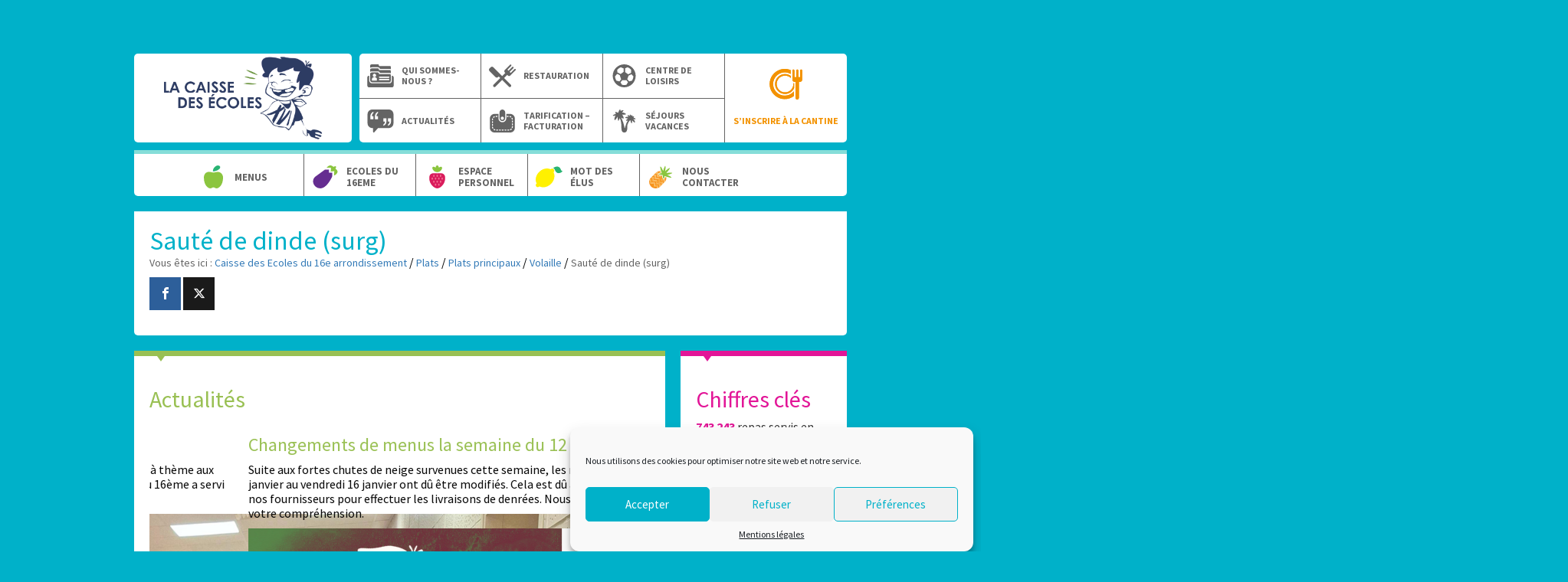

--- FILE ---
content_type: text/html; charset=UTF-8
request_url: https://caissedesecoles16.org/plat/saute-de-dinde-surg/
body_size: 19882
content:
<!DOCTYPE html>
<html lang="fr-FR" class="no-js">

<head>
	<title>  Sauté de dinde (surg)</title>
	<meta name='robots' content='max-image-preview:large' />
	<style>img:is([sizes="auto" i], [sizes^="auto," i]) { contain-intrinsic-size: 3000px 1500px }</style>
	<link rel='dns-prefetch' href='//fonts.googleapis.com' />
<script type="text/javascript">
/* <![CDATA[ */
window._wpemojiSettings = {"baseUrl":"https:\/\/s.w.org\/images\/core\/emoji\/15.0.3\/72x72\/","ext":".png","svgUrl":"https:\/\/s.w.org\/images\/core\/emoji\/15.0.3\/svg\/","svgExt":".svg","source":{"concatemoji":"https:\/\/caissedesecoles16.org\/wp-includes\/js\/wp-emoji-release.min.js?ver=6.7.4"}};
/*! This file is auto-generated */
!function(i,n){var o,s,e;function c(e){try{var t={supportTests:e,timestamp:(new Date).valueOf()};sessionStorage.setItem(o,JSON.stringify(t))}catch(e){}}function p(e,t,n){e.clearRect(0,0,e.canvas.width,e.canvas.height),e.fillText(t,0,0);var t=new Uint32Array(e.getImageData(0,0,e.canvas.width,e.canvas.height).data),r=(e.clearRect(0,0,e.canvas.width,e.canvas.height),e.fillText(n,0,0),new Uint32Array(e.getImageData(0,0,e.canvas.width,e.canvas.height).data));return t.every(function(e,t){return e===r[t]})}function u(e,t,n){switch(t){case"flag":return n(e,"\ud83c\udff3\ufe0f\u200d\u26a7\ufe0f","\ud83c\udff3\ufe0f\u200b\u26a7\ufe0f")?!1:!n(e,"\ud83c\uddfa\ud83c\uddf3","\ud83c\uddfa\u200b\ud83c\uddf3")&&!n(e,"\ud83c\udff4\udb40\udc67\udb40\udc62\udb40\udc65\udb40\udc6e\udb40\udc67\udb40\udc7f","\ud83c\udff4\u200b\udb40\udc67\u200b\udb40\udc62\u200b\udb40\udc65\u200b\udb40\udc6e\u200b\udb40\udc67\u200b\udb40\udc7f");case"emoji":return!n(e,"\ud83d\udc26\u200d\u2b1b","\ud83d\udc26\u200b\u2b1b")}return!1}function f(e,t,n){var r="undefined"!=typeof WorkerGlobalScope&&self instanceof WorkerGlobalScope?new OffscreenCanvas(300,150):i.createElement("canvas"),a=r.getContext("2d",{willReadFrequently:!0}),o=(a.textBaseline="top",a.font="600 32px Arial",{});return e.forEach(function(e){o[e]=t(a,e,n)}),o}function t(e){var t=i.createElement("script");t.src=e,t.defer=!0,i.head.appendChild(t)}"undefined"!=typeof Promise&&(o="wpEmojiSettingsSupports",s=["flag","emoji"],n.supports={everything:!0,everythingExceptFlag:!0},e=new Promise(function(e){i.addEventListener("DOMContentLoaded",e,{once:!0})}),new Promise(function(t){var n=function(){try{var e=JSON.parse(sessionStorage.getItem(o));if("object"==typeof e&&"number"==typeof e.timestamp&&(new Date).valueOf()<e.timestamp+604800&&"object"==typeof e.supportTests)return e.supportTests}catch(e){}return null}();if(!n){if("undefined"!=typeof Worker&&"undefined"!=typeof OffscreenCanvas&&"undefined"!=typeof URL&&URL.createObjectURL&&"undefined"!=typeof Blob)try{var e="postMessage("+f.toString()+"("+[JSON.stringify(s),u.toString(),p.toString()].join(",")+"));",r=new Blob([e],{type:"text/javascript"}),a=new Worker(URL.createObjectURL(r),{name:"wpTestEmojiSupports"});return void(a.onmessage=function(e){c(n=e.data),a.terminate(),t(n)})}catch(e){}c(n=f(s,u,p))}t(n)}).then(function(e){for(var t in e)n.supports[t]=e[t],n.supports.everything=n.supports.everything&&n.supports[t],"flag"!==t&&(n.supports.everythingExceptFlag=n.supports.everythingExceptFlag&&n.supports[t]);n.supports.everythingExceptFlag=n.supports.everythingExceptFlag&&!n.supports.flag,n.DOMReady=!1,n.readyCallback=function(){n.DOMReady=!0}}).then(function(){return e}).then(function(){var e;n.supports.everything||(n.readyCallback(),(e=n.source||{}).concatemoji?t(e.concatemoji):e.wpemoji&&e.twemoji&&(t(e.twemoji),t(e.wpemoji)))}))}((window,document),window._wpemojiSettings);
/* ]]> */
</script>
<style id='wp-emoji-styles-inline-css' type='text/css'>

	img.wp-smiley, img.emoji {
		display: inline !important;
		border: none !important;
		box-shadow: none !important;
		height: 1em !important;
		width: 1em !important;
		margin: 0 0.07em !important;
		vertical-align: -0.1em !important;
		background: none !important;
		padding: 0 !important;
	}
</style>
<link rel='stylesheet' id='wp-block-library-css' href='https://caissedesecoles16.org/wp-includes/css/dist/block-library/style.min.css?ver=6.7.4' type='text/css' media='all' />
<style id='classic-theme-styles-inline-css' type='text/css'>
/*! This file is auto-generated */
.wp-block-button__link{color:#fff;background-color:#32373c;border-radius:9999px;box-shadow:none;text-decoration:none;padding:calc(.667em + 2px) calc(1.333em + 2px);font-size:1.125em}.wp-block-file__button{background:#32373c;color:#fff;text-decoration:none}
</style>
<style id='global-styles-inline-css' type='text/css'>
:root{--wp--preset--aspect-ratio--square: 1;--wp--preset--aspect-ratio--4-3: 4/3;--wp--preset--aspect-ratio--3-4: 3/4;--wp--preset--aspect-ratio--3-2: 3/2;--wp--preset--aspect-ratio--2-3: 2/3;--wp--preset--aspect-ratio--16-9: 16/9;--wp--preset--aspect-ratio--9-16: 9/16;--wp--preset--color--black: #000000;--wp--preset--color--cyan-bluish-gray: #abb8c3;--wp--preset--color--white: #ffffff;--wp--preset--color--pale-pink: #f78da7;--wp--preset--color--vivid-red: #cf2e2e;--wp--preset--color--luminous-vivid-orange: #ff6900;--wp--preset--color--luminous-vivid-amber: #fcb900;--wp--preset--color--light-green-cyan: #7bdcb5;--wp--preset--color--vivid-green-cyan: #00d084;--wp--preset--color--pale-cyan-blue: #8ed1fc;--wp--preset--color--vivid-cyan-blue: #0693e3;--wp--preset--color--vivid-purple: #9b51e0;--wp--preset--gradient--vivid-cyan-blue-to-vivid-purple: linear-gradient(135deg,rgba(6,147,227,1) 0%,rgb(155,81,224) 100%);--wp--preset--gradient--light-green-cyan-to-vivid-green-cyan: linear-gradient(135deg,rgb(122,220,180) 0%,rgb(0,208,130) 100%);--wp--preset--gradient--luminous-vivid-amber-to-luminous-vivid-orange: linear-gradient(135deg,rgba(252,185,0,1) 0%,rgba(255,105,0,1) 100%);--wp--preset--gradient--luminous-vivid-orange-to-vivid-red: linear-gradient(135deg,rgba(255,105,0,1) 0%,rgb(207,46,46) 100%);--wp--preset--gradient--very-light-gray-to-cyan-bluish-gray: linear-gradient(135deg,rgb(238,238,238) 0%,rgb(169,184,195) 100%);--wp--preset--gradient--cool-to-warm-spectrum: linear-gradient(135deg,rgb(74,234,220) 0%,rgb(151,120,209) 20%,rgb(207,42,186) 40%,rgb(238,44,130) 60%,rgb(251,105,98) 80%,rgb(254,248,76) 100%);--wp--preset--gradient--blush-light-purple: linear-gradient(135deg,rgb(255,206,236) 0%,rgb(152,150,240) 100%);--wp--preset--gradient--blush-bordeaux: linear-gradient(135deg,rgb(254,205,165) 0%,rgb(254,45,45) 50%,rgb(107,0,62) 100%);--wp--preset--gradient--luminous-dusk: linear-gradient(135deg,rgb(255,203,112) 0%,rgb(199,81,192) 50%,rgb(65,88,208) 100%);--wp--preset--gradient--pale-ocean: linear-gradient(135deg,rgb(255,245,203) 0%,rgb(182,227,212) 50%,rgb(51,167,181) 100%);--wp--preset--gradient--electric-grass: linear-gradient(135deg,rgb(202,248,128) 0%,rgb(113,206,126) 100%);--wp--preset--gradient--midnight: linear-gradient(135deg,rgb(2,3,129) 0%,rgb(40,116,252) 100%);--wp--preset--font-size--small: 13px;--wp--preset--font-size--medium: 20px;--wp--preset--font-size--large: 36px;--wp--preset--font-size--x-large: 42px;--wp--preset--spacing--20: 0.44rem;--wp--preset--spacing--30: 0.67rem;--wp--preset--spacing--40: 1rem;--wp--preset--spacing--50: 1.5rem;--wp--preset--spacing--60: 2.25rem;--wp--preset--spacing--70: 3.38rem;--wp--preset--spacing--80: 5.06rem;--wp--preset--shadow--natural: 6px 6px 9px rgba(0, 0, 0, 0.2);--wp--preset--shadow--deep: 12px 12px 50px rgba(0, 0, 0, 0.4);--wp--preset--shadow--sharp: 6px 6px 0px rgba(0, 0, 0, 0.2);--wp--preset--shadow--outlined: 6px 6px 0px -3px rgba(255, 255, 255, 1), 6px 6px rgba(0, 0, 0, 1);--wp--preset--shadow--crisp: 6px 6px 0px rgba(0, 0, 0, 1);}:where(.is-layout-flex){gap: 0.5em;}:where(.is-layout-grid){gap: 0.5em;}body .is-layout-flex{display: flex;}.is-layout-flex{flex-wrap: wrap;align-items: center;}.is-layout-flex > :is(*, div){margin: 0;}body .is-layout-grid{display: grid;}.is-layout-grid > :is(*, div){margin: 0;}:where(.wp-block-columns.is-layout-flex){gap: 2em;}:where(.wp-block-columns.is-layout-grid){gap: 2em;}:where(.wp-block-post-template.is-layout-flex){gap: 1.25em;}:where(.wp-block-post-template.is-layout-grid){gap: 1.25em;}.has-black-color{color: var(--wp--preset--color--black) !important;}.has-cyan-bluish-gray-color{color: var(--wp--preset--color--cyan-bluish-gray) !important;}.has-white-color{color: var(--wp--preset--color--white) !important;}.has-pale-pink-color{color: var(--wp--preset--color--pale-pink) !important;}.has-vivid-red-color{color: var(--wp--preset--color--vivid-red) !important;}.has-luminous-vivid-orange-color{color: var(--wp--preset--color--luminous-vivid-orange) !important;}.has-luminous-vivid-amber-color{color: var(--wp--preset--color--luminous-vivid-amber) !important;}.has-light-green-cyan-color{color: var(--wp--preset--color--light-green-cyan) !important;}.has-vivid-green-cyan-color{color: var(--wp--preset--color--vivid-green-cyan) !important;}.has-pale-cyan-blue-color{color: var(--wp--preset--color--pale-cyan-blue) !important;}.has-vivid-cyan-blue-color{color: var(--wp--preset--color--vivid-cyan-blue) !important;}.has-vivid-purple-color{color: var(--wp--preset--color--vivid-purple) !important;}.has-black-background-color{background-color: var(--wp--preset--color--black) !important;}.has-cyan-bluish-gray-background-color{background-color: var(--wp--preset--color--cyan-bluish-gray) !important;}.has-white-background-color{background-color: var(--wp--preset--color--white) !important;}.has-pale-pink-background-color{background-color: var(--wp--preset--color--pale-pink) !important;}.has-vivid-red-background-color{background-color: var(--wp--preset--color--vivid-red) !important;}.has-luminous-vivid-orange-background-color{background-color: var(--wp--preset--color--luminous-vivid-orange) !important;}.has-luminous-vivid-amber-background-color{background-color: var(--wp--preset--color--luminous-vivid-amber) !important;}.has-light-green-cyan-background-color{background-color: var(--wp--preset--color--light-green-cyan) !important;}.has-vivid-green-cyan-background-color{background-color: var(--wp--preset--color--vivid-green-cyan) !important;}.has-pale-cyan-blue-background-color{background-color: var(--wp--preset--color--pale-cyan-blue) !important;}.has-vivid-cyan-blue-background-color{background-color: var(--wp--preset--color--vivid-cyan-blue) !important;}.has-vivid-purple-background-color{background-color: var(--wp--preset--color--vivid-purple) !important;}.has-black-border-color{border-color: var(--wp--preset--color--black) !important;}.has-cyan-bluish-gray-border-color{border-color: var(--wp--preset--color--cyan-bluish-gray) !important;}.has-white-border-color{border-color: var(--wp--preset--color--white) !important;}.has-pale-pink-border-color{border-color: var(--wp--preset--color--pale-pink) !important;}.has-vivid-red-border-color{border-color: var(--wp--preset--color--vivid-red) !important;}.has-luminous-vivid-orange-border-color{border-color: var(--wp--preset--color--luminous-vivid-orange) !important;}.has-luminous-vivid-amber-border-color{border-color: var(--wp--preset--color--luminous-vivid-amber) !important;}.has-light-green-cyan-border-color{border-color: var(--wp--preset--color--light-green-cyan) !important;}.has-vivid-green-cyan-border-color{border-color: var(--wp--preset--color--vivid-green-cyan) !important;}.has-pale-cyan-blue-border-color{border-color: var(--wp--preset--color--pale-cyan-blue) !important;}.has-vivid-cyan-blue-border-color{border-color: var(--wp--preset--color--vivid-cyan-blue) !important;}.has-vivid-purple-border-color{border-color: var(--wp--preset--color--vivid-purple) !important;}.has-vivid-cyan-blue-to-vivid-purple-gradient-background{background: var(--wp--preset--gradient--vivid-cyan-blue-to-vivid-purple) !important;}.has-light-green-cyan-to-vivid-green-cyan-gradient-background{background: var(--wp--preset--gradient--light-green-cyan-to-vivid-green-cyan) !important;}.has-luminous-vivid-amber-to-luminous-vivid-orange-gradient-background{background: var(--wp--preset--gradient--luminous-vivid-amber-to-luminous-vivid-orange) !important;}.has-luminous-vivid-orange-to-vivid-red-gradient-background{background: var(--wp--preset--gradient--luminous-vivid-orange-to-vivid-red) !important;}.has-very-light-gray-to-cyan-bluish-gray-gradient-background{background: var(--wp--preset--gradient--very-light-gray-to-cyan-bluish-gray) !important;}.has-cool-to-warm-spectrum-gradient-background{background: var(--wp--preset--gradient--cool-to-warm-spectrum) !important;}.has-blush-light-purple-gradient-background{background: var(--wp--preset--gradient--blush-light-purple) !important;}.has-blush-bordeaux-gradient-background{background: var(--wp--preset--gradient--blush-bordeaux) !important;}.has-luminous-dusk-gradient-background{background: var(--wp--preset--gradient--luminous-dusk) !important;}.has-pale-ocean-gradient-background{background: var(--wp--preset--gradient--pale-ocean) !important;}.has-electric-grass-gradient-background{background: var(--wp--preset--gradient--electric-grass) !important;}.has-midnight-gradient-background{background: var(--wp--preset--gradient--midnight) !important;}.has-small-font-size{font-size: var(--wp--preset--font-size--small) !important;}.has-medium-font-size{font-size: var(--wp--preset--font-size--medium) !important;}.has-large-font-size{font-size: var(--wp--preset--font-size--large) !important;}.has-x-large-font-size{font-size: var(--wp--preset--font-size--x-large) !important;}
:where(.wp-block-post-template.is-layout-flex){gap: 1.25em;}:where(.wp-block-post-template.is-layout-grid){gap: 1.25em;}
:where(.wp-block-columns.is-layout-flex){gap: 2em;}:where(.wp-block-columns.is-layout-grid){gap: 2em;}
:root :where(.wp-block-pullquote){font-size: 1.5em;line-height: 1.6;}
</style>
<link rel='stylesheet' id='mashsb-styles-css' href='https://caissedesecoles16.org/wp-content/plugins/mashsharer/assets/css/mashsb.min.css?ver=4.0.47' type='text/css' media='all' />
<style id='mashsb-styles-inline-css' type='text/css'>
.mashsb-count {color:#cccccc;}[class^="mashicon-"] .text, [class*=" mashicon-"] .text{
    text-indent: -9999px !important;
    line-height: 0px;
    display: block;
    }
    [class^="mashicon-"] .text:after, [class*=" mashicon-"] .text:after {
        content: "" !important;
        text-indent: 0;
        font-size:13px;
        display: block !important;
    }
    [class^="mashicon-"], [class*=" mashicon-"] {
        width:25%;
        text-align: center !important;
    }
    [class^="mashicon-"] .icon:before, [class*=" mashicon-"] .icon:before {
        float:none;
        margin-right: 0;
    }
    .mashsb-buttons a{
       margin-right: 3px;
       margin-bottom:3px;
       min-width: 0;
       width: 41px;
    }
    .onoffswitch,
    .onoffswitch-inner:before,
    .onoffswitch-inner:after
    .onoffswitch2,
    .onoffswitch2-inner:before,
    .onoffswitch2-inner:after  {
        margin-right: 0px;
        width: 41px;
        line-height: 41px;
    }#title-breadcrumbs .box .mashsb-buttons span {color: #fff;}
</style>
<link rel='stylesheet' id='cmplz-general-css' href='https://caissedesecoles16.org/wp-content/plugins/complianz-gdpr/assets/css/cookieblocker.min.css?ver=1753820356' type='text/css' media='all' />
<link rel='stylesheet' id='bootstrap-css' href='https://caissedesecoles16.org/wp-content/themes/cde16-cua/css/bootstrap.min.css?ver=6.7.4' type='text/css' media='all' />
<link rel='stylesheet' id='bootstrap-theme-css' href='https://caissedesecoles16.org/wp-content/themes/cde16-cua/css/bootstrap-theme.min.css?ver=6.7.4' type='text/css' media='all' />
<link rel='stylesheet' id='font-source-sans-pro-css' href='https://fonts.googleapis.com/css?family=Source+Sans+Pro%3A300%2C400%2C600%2C700&#038;ver=6.7.4' type='text/css' media='all' />
<link rel='stylesheet' id='slick-css' href='https://caissedesecoles16.org/wp-content/themes/cde16-cua/css/slick.css?ver=6.7.4' type='text/css' media='all' />
<script type="text/javascript" src="https://caissedesecoles16.org/wp-includes/js/jquery/jquery.min.js?ver=3.7.1" id="jquery-core-js"></script>
<script type="text/javascript" src="https://caissedesecoles16.org/wp-includes/js/jquery/jquery-migrate.min.js?ver=3.4.1" id="jquery-migrate-js"></script>
<script type="text/javascript" id="mashsb-js-extra">
/* <![CDATA[ */
var mashsb = {"shares":"0","round_shares":"","animate_shares":"0","dynamic_buttons":"0","share_url":"https:\/\/caissedesecoles16.org\/plat\/saute-de-dinde-surg\/","title":"Saut%C3%A9+de+dinde+%28surg%29","image":null,"desc":"","hashtag":"","subscribe":"content","subscribe_url":"","activestatus":"1","singular":"1","twitter_popup":"1","refresh":"0","nonce":"a3ee18156e","postid":"1931","servertime":"1769323768","ajaxurl":"https:\/\/caissedesecoles16.org\/wp-admin\/admin-ajax.php"};
/* ]]> */
</script>
<script type="text/javascript" src="https://caissedesecoles16.org/wp-content/plugins/mashsharer/assets/js/mashsb.min.js?ver=4.0.47" id="mashsb-js"></script>
<link rel="https://api.w.org/" href="https://caissedesecoles16.org/wp-json/" /><link rel="EditURI" type="application/rsd+xml" title="RSD" href="https://caissedesecoles16.org/xmlrpc.php?rsd" />
<meta name="generator" content="WordPress 6.7.4" />
<link rel="canonical" href="https://caissedesecoles16.org/plat/saute-de-dinde-surg/" />
<link rel='shortlink' href='https://caissedesecoles16.org/?p=1931' />
<link rel="alternate" title="oEmbed (JSON)" type="application/json+oembed" href="https://caissedesecoles16.org/wp-json/oembed/1.0/embed?url=https%3A%2F%2Fcaissedesecoles16.org%2Fplat%2Fsaute-de-dinde-surg%2F" />
<link rel="alternate" title="oEmbed (XML)" type="text/xml+oembed" href="https://caissedesecoles16.org/wp-json/oembed/1.0/embed?url=https%3A%2F%2Fcaissedesecoles16.org%2Fplat%2Fsaute-de-dinde-surg%2F&#038;format=xml" />
			<style>.cmplz-hidden {
					display: none !important;
				}</style><meta name="description" content="La Caisse des Écoles du 16e est un service public municipal qui assure la préparation des repas des 26 écoles de l’arron" />	<meta charset="UTF-8">
	<meta name="viewport" content="width=device-width, initial-scale=1, maximum-scale=1, user-scalable=no">
	<link rel="profile" href="http://gmpg.org/xfn/11">
	<link rel="pingback" href="https://caissedesecoles16.org/xmlrpc.php">
	<link rel="apple-touch-icon" sizes="57x57" href="https://caissedesecoles16.org/wp-content/themes/cde16-cua/img/apple-touch-icon-57x57.png">
	<link rel="apple-touch-icon" sizes="60x60" href="https://caissedesecoles16.org/wp-content/themes/cde16-cua/img/apple-touch-icon-60x60.png">
	<link rel="apple-touch-icon" sizes="72x72" href="https://caissedesecoles16.org/wp-content/themes/cde16-cua/img/apple-touch-icon-72x72.png">
	<link rel="apple-touch-icon" sizes="76x76" href="https://caissedesecoles16.org/wp-content/themes/cde16-cua/img/apple-touch-icon-76x76.png">
	<link rel="apple-touch-icon" sizes="114x114" href="https://caissedesecoles16.org/wp-content/themes/cde16-cua/img/apple-touch-icon-114x114.png">
	<link rel="apple-touch-icon" sizes="120x120" href="https://caissedesecoles16.org/wp-content/themes/cde16-cua/img/apple-touch-icon-120x120.png">
	<link rel="apple-touch-icon" sizes="144x144" href="https://caissedesecoles16.org/wp-content/themes/cde16-cua/img/apple-touch-icon-144x144.png">
	<link rel="apple-touch-icon" sizes="152x152" href="https://caissedesecoles16.org/wp-content/themes/cde16-cua/img/apple-touch-icon-152x152.png">
	<link rel="apple-touch-icon" sizes="180x180" href="https://caissedesecoles16.org/wp-content/themes/cde16-cua/img/apple-touch-icon-180x180.png">
	<link rel="icon" type="image/png" href="https://caissedesecoles16.org/wp-content/themes/cde16-cua/img/favicon-32x32.png" sizes="32x32">
	<link rel="icon" type="image/png" href="https://caissedesecoles16.org/wp-content/themes/cde16-cua/img/android-chrome-192x192.png" sizes="192x192">
	<link rel="icon" type="image/png" href="https://caissedesecoles16.org/wp-content/themes/cde16-cua/img/favicon-96x96.png" sizes="96x96">
	<link rel="icon" type="image/png" href="https://caissedesecoles16.org/wp-content/themes/cde16-cua/img/favicon-16x16.png" sizes="16x16">
	<link rel="manifest" href="https://caissedesecoles16.org/wp-content/themes/cde16-cua/img/manifest.json">
	<!-- Link fichier less pour la dev -->
	<link rel="stylesheet" type="text/css" href="https://caissedesecoles16.org/wp-content/themes/cde16-cua/css/style.css?20210823">
</head>

<body data-cmplz=1 class="plat-template-default single single-plat postid-1931">
	<svg class="spriteSVG"><symbol viewBox="0 0 960 560" id="iconAbout"><title>iconAbout</title><g fill="#646464"><path d="M414.4 72.3v.5c26.8 0 46.9 12.9 52 39.7h237.1c10.4 0 19.3 1.9 27.1 5.4V66.2c0-19-8-26-27.1-26H441.1V27.1c0-19-8-27.1-27.1-27.1H271.3c-19 0-41.8 8-41.8 27.1v30.8c0 1.3 0 2.7.3 4-.3 1.3-.3 2.7-.3 4v16.6c11.3-6.4 25.7-10.2 41.8-10.2h143.1zM414.4 171.5v.5c26.8 0 46.9 12.9 52 39.7h237.1c9.1 0 17.1 1.3 24.4 4 .8.3 1.9.8 2.7 1.1v-51.5c0-19-8-26-27.1-26H441.1v-13.1c0-19-8-27.1-27.1-27.1H271.3c-19 0-41.8 8-41.8 27.1V157c0 1.3 0 2.7.3 4-.3 1.3-.3 2.7-.3 4v16.6c11.3-6.4 25.7-10.2 41.8-10.2l143.1.1zM762.1 278.7h-4.8V394.9c0 39.7-22.5 68.6-53.9 68.6H271.3c-34 0-68.6-34.6-68.6-68.6V278.7h-4.8c-21.2 0-38 16.9-38 38v205.5c0 20.9 16.9 38 38 38h564.6c20.9 0 38-16.9 38-38V316.7c-.3-21.2-17.2-38-38.4-38z"/><path d="M271.3 436.7h432.2c19 0 27.1-22.8 27.1-41.8V264.4c0-2.7-.3-5.1-.5-7.2-.8-5.6-2.7-9.6-5.6-12.6-4.3-4.3-11.3-6.2-20.9-6.2H441.1v-13.1c0-19-8-27.1-27.1-27.1H271.3c-13.9 0-29.7 4.3-37.2 14.2-2.7 3.5-4.6 8-4.6 13.1v30.8c0 1.3 0 2.7.3 4-.3 1.3-.3 2.7-.3 4v130.2c0 19.5 22.7 42.2 41.8 42.2zm121.6-37.5c-42.9 0-47.4 0-120.6 0v-42.3c0-1.9.3-4 .5-5.9.8-4.8 2.4-9.4 4.8-13.4 6.7-11.3 18.8-18.8 32.7-18.8H355c13.9 0 26 7.5 32.7 18.8 2.4 4 4 8.6 4.8 13.4.3 1.9.5 3.8.5 5.9v42.3h-.1zm48.2-85.7c0-8.8 7.2-16.1 16.1-16.1h225.1c8.8 0 16.1 7.2 16.1 16.1 0 8.8-7.2 16.1-16.1 16.1H457.2c-8.8 0-16.1-7.3-16.1-16.1zm241.2 75H457.2c-8.8 0-16.1-7.2-16.1-16.1 0-2.9.8-5.6 2.1-8 2.7-4.8 8-8 13.9-8h225.1c5.9 0 11.3 3.2 13.9 8 1.3 2.4 2.1 5.1 2.1 8 .2 8.9-7.1 16.1-15.9 16.1zM291.6 270.6c0-1.9.3-3.5.3-5.4.5-4.8 2.1-9.4 4.3-13.4 2.7-5.1 6.4-9.6 11-13.4 7-5.6 15.8-8.8 25.5-8.8 9.6 0 18.5 3.5 25.5 8.8 4.6 3.8 8.3 8.3 11 13.4 2.1 4 3.5 8.6 4.3 13.4.3 1.9.3 3.5.3 5.4 0 2.7-.3 5.4-.8 8-3.8 18.8-20.4 33-40.2 33-19.8 0-36.4-14.2-40.2-33-.7-2.6-1-5.3-1-8z"/></g></symbol><symbol viewBox="0 0 37.5 36.6" id="iconAnanas"><title>iconAnanas</title><path fill="#F6921E" d="M7.3 34.2v-5.4H1.9v-5.4H.4c-1.1 3.5-.2 7.4 2.5 10.2 2.6 2.6 6.3 3.5 9.6 2.7v-2.1H7.3zM17.1 14.3l2.5 2.8 2.7 2.7 2.7 2.7h1.5c1.1-3.5.2-7.4-2.5-10.2-2.6-2.6-6.3-3.5-9.6-2.7v2.1l2.7 2.6z"/><path fill="#F6921E" d="M14.1 16.6h5.4V22h5.4v4.2c1-1.1 1.7-2.4 2.1-3.7v-2.6h-5.4v-5.4h-5.4V9.3c-1.8.2-3.5.8-5 1.9h3v5.4zM10.8 30.6v-5.4H5.5v-5.4H2.4c-.5.6-1 1.3-1.3 2.1h2.4v5.4h5.4v5.4h5.4v3.2c.7-.3 1.4-.7 2.1-1.2v-4.1h-5.6z"/><path fill="#F6921E" d="M23.3 23.5H18v-5.4h-5.4v-5.4H9.4l-2 2.1h3.1v5.4h5.4v5.3h5.4v4.3l2-2.1"/><path fill="#F6921E" d="M14.4 27v-5.3H9v-5.4H5.9l-2.1 2.1H7v5.3h5.3v5.4h5.4v4.2l2.1-2V27"/><path fill="#FAAF40" d="M8.8 32.7v-5.4H3.4v-5.4H1c-.2.5-.4 1-.6 1.5h1.5v5.4h5.4v5.4h5.4v2.1c.5-.1 1-.3 1.5-.5v-3.2H8.8z"/><path fill="#FAAF40" d="M12.3 29.1v-5.4H7v-5.4H3.8l-.8.9c-.2.2-.4.4-.6.7h3.1v5.4h5.4v5.4h5.4v4.1c.4-.3.8-.6 1.2-1l.3-.3v-4.2h-5.5z"/><path fill="#FAAF40" d="M15.9 25.5v-5.3h-5.4v-5.4H7.4l-1.5 1.5H9v5.4h5.4V27h5.4v4.3l1.5-1.5v-4.3M12.6 18.1H18v5.4h5.4v4.2l1-1c.2-.2.3-.3.5-.5V22h-5.4v-5.4h-5.4v-5.4h-3c-.4.3-.8.6-1.2 1l-.5.5h3.2v5.4z"/><path fill="#FAAF40" d="M21.5 14.5v5.4h5.4v2.6c.4-1.3.5-2.7.4-4.1H23V13h-5.4V9.3c-.5 0-1 0-1.5 0v5.2h5.4z"/><g><path fill="#8BC53F" d="M22.9 22c-1.5 0-2-4.5-2.1-6-1.5-.1-6-.6-6-2.1 0-1 2.3-1.6 4.4-1.9 0-.1-.1-.2-.1-.3-.6-1.6-3.5-9.6-1.6-10.4.1 0 .2 0 .3 0 1.3 0 3.1 3.8 4.2 6.1.7-2.6 2.1-6.9 3.5-6.9h.2c1.3.3.9 4.2.4 7.3 2.3-2.1 5-4.2 6.2-4.2.3 0 .5.1.6.2 1.1 1.1-2.5 5.4-4.5 7.5 2-.3 3.8-.4 5.3-.4 2.1 0 3.1.3 3.2 1 .2 1.4-3.5 2.5-6.6 3.3 3 1.3 5.8 2.9 5.4 4.1-.2.7-1.2.7-1.5.7-1.8 0-5.1-.9-8.8-2.2-.2-.1-.3-.1-.5-.2-.5 2.9-1.1 4.4-2 4.4z"/><path fill="#FFF" d="M25.6 1c.8.2.7 3.8-.2 8.3 3.1-3 6-5.1 7-5.1.1 0 .2 0 .3.1.6.6-1.9 4.1-5.6 7.9 2.6-.4 5-.7 6.7-.7 1.6 0 2.7.2 2.7.6.1.8-3.2 2.1-7.7 3 4 1.7 6.8 3.4 6.5 4.1-.1.2-.4.3-1 .3-1.6 0-5-.8-8.7-2.2-.4-.1-.8-.3-1.1-.4-.3 2-.8 4.5-1.5 4.5-.9 0-1.5-4.1-1.6-6-1.8-.1-6-.8-6-1.6 0-.7 2.6-1.3 4.6-1.5-.1-.3-.2-.6-.3-.9-1.9-5-2.7-9.4-1.9-9.7 0 0 .1 0 .1 0 .8 0 2.6 3 4.3 7.2C23.3 4.4 24.8 1 25.6 1m0-1c-1.2 0-2.4 2-3.6 5.9C20.4 2.5 19.1.7 17.9.7c-.2 0-.3 0-.4.1-2 .7-.5 6.2 1.2 10.7-4.3.7-4.3 1.9-4.3 2.3 0 1.8 4.2 2.4 6 2.6.2 1.9.7 6 2.6 6 .5 0 1.6 0 2.3-4.1 3.7 1.4 7.2 2.2 9 2.2 1.1 0 1.7-.3 2-1 .2-.5.6-1.7-4.3-4.1 6-1.6 5.7-2.9 5.6-3.5-.2-1.3-1.9-1.4-3.7-1.4-1.1 0-2.5.1-4 .3 1-1.1 1.9-2.2 2.5-3.1 1.1-1.6 2-3.1 1.1-4.1-.2-.2-.5-.4-1-.4-1.3 0-3.7 1.8-5.5 3.4.9-6.1-.5-6.4-1-6.5-.2-.1-.3-.1-.4-.1z"/></g></symbol><symbol viewBox="0 0 36.5 34.3" id="iconAubergine"><title>iconAubergine</title><path fill="#652D90" d="M17.8 6.2h6V11h4.8v5.2s-7.3 17.5-17.3 18-15.5-12-7.5-17.8 14-10.2 14-10.2z"/><path fill="#8BC53F" d="M26.6 3.5h-6.5s4.8-7 10.3-1.2c2.2-1.3 3-1.3 3.8-.6.8.7-1 3.2-1 3.2s5.5 3.2 2.3 7-4.2 2.8-4.2 2.8l.3-6.2s-3.8.7-5.3.5c.2-1.7.3-5.5.3-5.5z"/></symbol><symbol viewBox="0 0 960 560" id="iconCantine"><title>iconCantine</title><path fill="none" d="M461.6 457.6c-100.1 0-182-81.4-182-181.8 0-100.1 82-181.8 182-181.8 40.2 0 76.7 13.1 108.2 35.5v-37C538.3 73.8 501 63 461.6 63c-117.4 0-213 95.3-213 212.8s95.9 212.8 213.3 212.8c66.7 0 126.6-31 166-79.3v-58.6c-29.2 63-93 106.9-166.3 106.9z"/><path fill="#646464" d="M456.6 488.6c-117.4 0-213-95.3-213-212.8S339.5 63 456.9 63c39.4 0 76.7 10.8 108.2 29.4v-63c0-2.4-.3-5 0-7.4C531.5 7.9 494.7 0 456.4 0 304.3 0 180.3 123.7 180.3 275.8s124.2 275.8 276.3 275.8c62 0 118.7-20.5 166-55.4v-86.9c-39.4 48.3-99.3 79.3-166 79.3z"/><path fill="#646464" d="M613.4 259.5c.5 5.3.5 10.8.5 16.3 0 84.3-68.6 152.9-152.9 152.9s-152.9-68.6-152.9-152.9 69.1-152.9 153.4-152.9c42 0 79.3 17.1 108.2 44.4v-37.8c-31.5-22.3-68-35.5-108.2-35.5-100.1 0-182 81.4-182 181.8 0 100.1 82 181.8 182 181.8 73.5 0 137.1-43.9 166-106.9v-88c-5.1-.6-9.9-1.6-14.1-3.2z"/><path fill="#696969" d="M595.6 203.3c1.1 7.1 4.2 13.9 8.7 19.2-2.7-6.6-5.6-12.9-8.7-19.2z"/><path fill="#646464" d="M755.3 11c-10.2 0-17.3 8.4-17.3 18.4v121.1c-2.6 0-3.2-.3-4.2-.3h-30V29.4c0-10.2-8.1-18.4-18.4-18.4S667 19.2 667 29.4v120.8h-32c-.8 0-1.1 0-1.6.3-.3 0-.5 0-.5 0V29.4c0-10.2-9.2-18.4-19.4-18.4s-17.3 8.4-17.3 18.4V197c0 2.1-.3 4.2 0 6.3 3.4 6 6 12.6 8.4 19.2 7.4 8.7 18.1 14.4 30.5 14.4H654v291.6c0 16.8 11.8 31.5 28.6 31.5h1.3c16.8 0 30.5-14.7 30.5-31.5V236.9h19.4c.3 0 .8 0 1.1 0 21.8-.3 39.9-17.9 39.9-39.9V29.4c-.1-10.2-9.5-18.4-19.5-18.4z"/></symbol><symbol viewBox="0 0 960 560" id="iconCentre"><title>iconCentre</title><path fill="#646464" d="M480.1 0C326.1 0 200 126.1 200 280.1s126.1 280.1 280.1 280.1 280.1-126.1 280.1-280.1C760 126.1 634.2 0 480.1 0zm189.8 398.4l-70.2 17.1-43.7-55.1 28.5-83.6c19.4-9.6 54.4-27.2 72.5-36.2l46.6 52.8c-2.1 38.3-14.3 74.2-33.7 105zm-19.2-263l-4.4 72.5c-12.9 6.5-44.8 22.5-70.4 35.2l-73.8-53.6V97.1l60.3-25.4c34.5 13.7 64.8 36 88.3 63.7zM397.5 71.7l70.9 29.8v80.3l-74.6 54.4-80.8-38.6-3.9-62.1c23.7-27.8 54-50.1 88.4-63.8zm-33.1 344.9l-74.3-18.1c-19.4-30.8-31.3-66.8-33.7-105.4l52.8-60.1 61.4 29.3 35.2 103.3-41.4 51zm60.1 80.5L390 438.8l42.2-51.8H534l38.3 48.2-36.5 62.1c-17.9 4.7-36.5 7-55.7 7-19.4-.2-38-2.6-55.6-7.2z"/></symbol><symbol viewBox="0 0 40.4 31.2" id="iconCitron"><title>iconCitron</title><path fill="#FFF100" d="M22.8 4c-.1.1-.1.1-.2.2-5-2.7-12.3-1.3-17.4 3.9C0 13.2-1.4 20.4 1.4 25.5c-.1.1-.2.2-.3.3C-.2 27-.2 29 1 30.2c1.2 1.2 3.1 1.2 4.3 0 .1-.1.2-.2.3-.3 5.1 2.8 12.3 1.3 17.5-3.8 5.1-5.1 6.6-12.4 3.8-17.5.1-.1.1-.1.2-.2 1.2-1.2 1.2-3.1 0-4.3C26 2.8 24 2.8 22.8 4z"/><path fill="#29B473" d="M26.1 2.2S30.4-.9 33.9.3c4.7 1.5 2.9 5.6 6.6 6.7-2.6 2.9-6.1 3.7-8.3 2.4-3.9-2.2-2.6-6.3-6.1-7.2z"/></symbol><symbol viewBox="0 0 25 36.1" id="iconFraise"><title>iconFraise</title><path fill="#D91C5C" d="M12.5 12.5c2.9 0 12.5-2.5 12.5 7.4s-7.9 16.2-12.5 16.2S0 29.7 0 19.8s9.6-7.3 12.5-7.3z"/><path fill="#8BC53F" d="M19.7 2.6c-.9-.9-2.8-.5-4.6.8-.4-2-1.4-3.4-2.6-3.4-1.2 0-2.2 1.4-2.6 3.4C8.1 2 6.2 1.7 5.3 2.6 4.2 3.7 4.9 6.2 7 8.3c1.7 1.7 4 2.2 5.5 2.2s3.8-.5 5.5-2.2c2.1-2.1 2.8-4.6 1.7-5.7z"/><g fill="#F17492"><path d="M5.8 20.4c0 1.2-.5 2.1-1.1 2.1-.6 0-1.1-.9-1.1-2.1 0-1.2.5-1.3 1.1-1.3.6 0 1.1.1 1.1 1.3zM11 20.4c0 1.2-.5 2.1-1.1 2.1-.6 0-1.1-.9-1.1-2.1 0-1.2.5-1.3 1.1-1.3.6 0 1.1.1 1.1 1.3zM16.2 20.4c0 1.2-.5 2.1-1.1 2.1-.6 0-1.1-.9-1.1-2.1 0-1.2.5-1.3 1.1-1.3.6 0 1.1.1 1.1 1.3zM21.4 20.4c0 1.2-.5 2.1-1.1 2.1-.6 0-1.1-.9-1.1-2.1 0-1.2.5-1.3 1.1-1.3.6 0 1.1.1 1.1 1.3z"/></g><g fill="#F17492"><path d="M8.4 16.1c0 1.2-.5 2.1-1.1 2.1-.6 0-1.1-.9-1.1-2.1 0-1.2.5-1.3 1.1-1.3.6 0 1.1.2 1.1 1.3zM13.6 16.1c0 1.2-.5 2.1-1.1 2.1-.6 0-1.1-.9-1.1-2.1 0-1.2.5-1.3 1.1-1.3.6 0 1.1.2 1.1 1.3zM18.8 16.1c0 1.2-.5 2.1-1.1 2.1-.6 0-1.1-.9-1.1-2.1 0-1.2.5-1.3 1.1-1.3.6 0 1.1.2 1.1 1.3z"/></g><path fill="#F17492" d="M8.4 25.3c0 1.2-.5 2.1-1.1 2.1-.6 0-1.1-.9-1.1-2.1 0-1.2.5-1.3 1.1-1.3.6 0 1.1.1 1.1 1.3zM13.6 25.3c0 1.2-.5 2.1-1.1 2.1-.6 0-1.1-.9-1.1-2.1 0-1.2.5-1.3 1.1-1.3.6 0 1.1.1 1.1 1.3zM11 30c0 1.2-.5 2.1-1.1 2.1-.6 0-1.1-.9-1.1-2.1 0-1.2.5-1.3 1.1-1.3.6 0 1.1.1 1.1 1.3zM16.2 30c0 1.2-.5 2.1-1.1 2.1-.6 0-1.1-.9-1.1-2.1 0-1.2.5-1.3 1.1-1.3.6 0 1.1.1 1.1 1.3zM18.8 25.3c0 1.2-.5 2.1-1.1 2.1-.6 0-1.1-.9-1.1-2.1 0-1.2.5-1.3 1.1-1.3.6 0 1.1.1 1.1 1.3z"/></symbol><symbol viewBox="447.5 247.5 63.5 63.5" id="iconGPlus"><title>iconGPlus</title><g><path d="M464.8 283.7c5.5.2 8.7-4.5 7.8-11.8-1-7.3-5.7-13.3-11.3-13.4-5.5-.2-9.3 5.4-8.3 12.7.9 7.3 6.2 12.4 11.8 12.5zM469 299.5c-1.6-.5-3.4-.8-5.4-.9-7.1-.1-13.2 3.8-14.8 8.8 1.4 2.2 3.9 3.6 6.6 3.6h22.8c0-.2 0-.4 0-.7 0-.8-.1-1.5-.3-2.2-.8-3.5-4.4-5.5-8.9-8.6zM464.7 296.2c-1.6-1.6-3-3-3-5.4 0-1.4.5-2.8 1.1-4-.7 0-1.3.1-2 .1-6.2 0-10.8-2.8-13.3-7v20.4c3.5-2.5 8.1-4.1 13.4-4.1 1.3 0 2.5 0 3.8 0z"/><path d="M510.6 253c-.1-.3-.3-.7-.4-1-1.3-2.7-4-4.5-7.1-4.5h-47.6c-3.1 0-5.9 1.8-7.1 4.5-.2.3-.3.7-.4 1-.2.8-.4 1.6-.4 2.4v8.5c3.2-5.1 9.7-8.8 16.9-8.8 5.4 0 20.6 0 20.6 0l-4.6 4.8H475c3.8 2.2 5.8 6.7 5.8 11.6 0 4.6-2.5 8.2-6.1 11-3.5 2.7-4.1 3.9-4.1 6.2 0 2 4.2 4.9 6.1 6.3 6.7 5 8 8.1 8 14.4 0 .5 0 1-.1 1.5h18.5c4.4 0 7.9-3.6 7.9-7.9v-47.6c0-.8-.1-1.6-.4-2.4zm-2.5 17.3h-9.5v9.5h-4.8v-9.5h-9.5v-4.8h9.5V256h4.8v9.5h9.5v4.8z"/></g></symbol><symbol viewBox="0 0 30.1 36.2" id="iconPomme"><title>iconPomme</title><path fill="#8BC53F" d="M15 11.2c-1.5 0-4.8-1.1-6.7-1.1C2.6 10.1 0 14.7 0 19c0 13.6 7.5 17.1 9.7 17.1 3.6 0 3.3-1.5 5.4-1.5 2.2 0 1.5 1.5 5.4 1.5 2.1 0 9.7-3.9 9.7-17.1 0-3.3-2.4-8.5-8.1-8.8-2-.1-5.5 1-7.1 1z"/><path fill="#29B473" d="M14.3 9.5s-.7-4.3 3.6-7.7c4.9-3.9 9.8-.4 7 3.2-1.8 2.3-6.3 4.5-10.6 4.5z"/></symbol><symbol viewBox="0 0 28.5 28.4" id="iconRSS"><title>iconRSS</title><path d="M4.2 20C1.9 20 0 21.9 0 24.2c0 2.3 1.9 4.2 4.2 4.2 2.3 0 4.2-1.9 4.2-4.2 0-2.3-1.9-4.2-4.2-4.2zM.4 9.3c-.2 0-.4.2-.4.4v5.4c0 .2.2.4.4.4 6.9 0 12.5 5.6 12.5 12.5 0 .2.2.4.4.4h5.4c.2 0 .4-.2.4-.4v-.1C19.1 17.6 10.7 9.3.4 9.3z"/><path d="M28.4 27.9C28.4 12.5 15.8 0 .4 0 .2 0 0 .2 0 .4V6c0 .2.2.4.4.4C12.3 6.4 22 16.1 22 28c0 .2.2.4.4.4H28c.2 0 .4-.2.4-.4v-.1z"/></symbol><symbol viewBox="0 0 960 560" id="iconRestauration"><title>iconRestauration</title><path fill="#646464" d="M616 272.5c16.9 16.9 44.8 16.9 61.7 0l5.7-5.7L807 143.3c7.8-7.8 7.8-20.4 0-28.4-7.8-7.8-20.4-7.8-28.4 0l-92.8 92.8c-.9-.9-1.4-1.7-2.3-2.6L660 181.6l92.8-92.8c7.8-7.8 7.8-20.4 0-28.4-7.8-7.8-20.4-7.8-28.4 0l-92.8 92.8-23.5-23.5c-.9-.9-1.7-1.7-2.6-2.3l92.8-92.8c7.8-7.8 7.8-20.4 0-28.4-7.8-7.8-20.4-7.8-28.4 0L546.2 129.5l-5.7 5.7c-16.9 16.9-16.9 44.8 0 61.7l12.6 12.6-78.1 78.3L357.2 170 253.5 66c-16.9-16.9-44.8-16.9-61.7 0l-31.9 32.2c-16.9 16.9-16.9 44.8 0 61.7l151.9 151.9c16.9 16.9 44.8 16.9 61.7 0l14.9-14.9 38.8 38.8-166.5 166.6c-12.9 12.9-12.9 33.9 0 46.8l1.1 1.1c12.9 12.9 33.9 12.9 46.8 0l166.6-166.6 166.6 166.6c12.9 12.9 33.9 12.9 46.8 0l1.1-1.1c12.9-12.9 12.9-33.9 0-46.8L523.2 335.7l78.1-78.1 14.7 14.9z"/></symbol><symbol viewBox="0 0 960 560" id="iconSejour"><title>iconSejour</title><path fill="#646464" d="M600.8 287c-5.8 8.1-46.5 72.2-45.5 116s5.5 157-68.4 157-74.7-60.1-75.7-154.2-24.7-184.2-42.8-193.5c-5.5 13.6-18.4 63.9-30.9 61.1-12.8-2.8-18.4-96.6-18.4-96.6s-50.1 84-71.2 80.3c-20.9-3.8 9.1-96.6 21.9-112.2-44.8 15.6-77.5 10.1-60.1-6.3s70.2-33.7 70.2-33.7-27.4-41-15.6-45.5c11.8-4.5 69.4 20.9 69.4 20.9S359-9.3 382.9.8c8.8 3.8 8.1 37.5 8.1 37.5s35.5-23.6 64.7-20.9S422 71.2 422 71.2s87.5 6.5 101.1 42c6.3 16.4-93.1 10.1-93.1 10.1s48.3 75.7 36.5 93.1c-11.8 17.4-63.9-24.7-63.9-24.7s73 135.1 86.8 271.7c37.5-81.3 27.4-125 82-192.5-42.8 6.3-41 4.5-47.5-3.8-6.3-8.3 50.1-48.3 50.1-48.3s-69.7-8.3-69.7-18.4c0-10.1 42-34.7 81.3-19.1-18.4-30.2-33-46.5-19.1-46.5 13.6 0 53.8 23.6 53.8 23.6s-11.8-33.7 3.8-35.5c15.6-1.8 27.4 31.9 27.4 31.9s7.3-16.4 20.9-14.6c13.6 1.8 5.5 26.4 5.5 26.4s28.2-4.5 39.2 5.5c11.1 10.1-15.6 29.2-15.6 29.2s50.1 3.8 53.8 25.7c3.5 21.9-60.1 3.8-60.1 3.8s60.4 42.3 42.8 84c-7.3 17.4-65.7-52.8-65.7-52.8s5.5 69.4-11.8 73-30.2-77.5-30.2-77.5-17 12.2-29.5 29.5z"/></symbol><symbol viewBox="0 0 960 560" id="iconTarification"><title>iconTarification</title><path fill="none" d="M300.6 484.6c-6.1-1.9-11.9-4.7-17.2-8.3-5.8-3.9-13.6-2.2-17.2 3.6-3.9 5.8-2.2 13.6 3.6 17.2 7.2 4.7 15.2 8.6 23.6 11.1 1.4.3 2.5.6 3.9.6 5.3 0 10.3-3.3 11.9-8.6 1.7-6.5-1.9-13.4-8.6-15.6zM361.9 167.7c0-6.9-5.5-12.5-12.5-12.5h-22.7c-6.9 0-12.5 5.5-12.5 12.5s5.5 12.5 12.5 12.5h22.7c7 0 12.5-5.5 12.5-12.5zM432.3 487.9h-22.7c-6.9 0-12.5 5.5-12.5 12.5s5.5 12.5 12.5 12.5h22.7c6.9 0 12.5-5.5 12.5-12.5s-5.6-12.5-12.5-12.5zM252.4 429.7c-1.1-6.7-7.8-11.4-14.4-10-6.7 1.1-11.4 7.8-10 14.4 1.7 8.6 4.2 16.9 8 24.7 2.2 4.4 6.7 6.9 11.4 6.9 1.9 0 3.6-.3 5.5-1.1 6.1-3 8.9-10.5 5.8-16.6-3.3-5.8-5.2-11.9-6.3-18.3zM364.4 487.9h-22.7c-6.9 0-12.5 5.5-12.5 12.5s5.5 12.5 12.5 12.5h22.7c6.9 0 12.5-5.5 12.5-12.5s-5.6-12.5-12.5-12.5zM710.4 238.1c1.1 6.1 6.4 10.3 12.2 10.3.8 0 1.4 0 2.2-.3 6.7-1.1 11.4-7.8 10-14.4-1.7-8.6-4.2-16.9-8-24.7-3-6.1-10.5-8.9-16.6-5.8s-8.9 10.5-5.8 16.6c2.9 6.1 4.9 12.2 6 18.3zM264.9 202.9c3 0 6.1-1.1 8.6-3.3 4.7-4.4 10-8.3 15.5-11.1 6.1-3.3 8.3-10.8 5.3-16.9-3.3-6.1-10.8-8.3-16.9-5.3-7.8 4.2-14.7 9.1-21.1 15-5 4.7-5.3 12.8-.6 17.7 2.5 2.5 5.8 3.9 9.2 3.9zM382.1 167.7c0 2.5.8 5 2.2 6.9v-13.9c-1.3 2-2.2 4.5-2.2 7zM238.8 331.3c6.9 0 12.5-5.5 12.5-12.5v-22.7c0-6.9-5.5-12.5-12.5-12.5s-12.5 5.5-12.5 12.5v22.7c0 6.9 5.6 12.5 12.5 12.5zM238.8 263.4c6.9 0 12.5-5.5 12.5-12.5 0-6.4.8-12.8 2.5-18.9 1.9-6.7-1.9-13.6-8.6-15.2-6.7-1.9-13.6 1.9-15.2 8.6-2.2 8.3-3.3 16.9-3.3 25.5v.3c-.4 6.6 5.2 12.2 12.1 12.2zM238.8 399.2c6.9 0 12.5-5.5 12.5-12.5V364c0-6.9-5.5-12.5-12.5-12.5s-12.5 5.5-12.5 12.5v22.7c0 7 5.6 12.5 12.5 12.5zM724 404.5c-6.9 0-12.5 5.5-12.5 12.5v.3c0 6.4-.8 12.8-2.5 18.9-1.9 6.7 1.9 13.6 8.6 15.2 1.1.3 2.2.6 3.3.6 5.5 0 10.5-3.6 11.9-9.1 2.2-8.3 3.6-16.9 3.6-25.8v-.3c0-6.8-5.5-12.3-12.4-12.3zM724 336.6c-6.9 0-12.5 5.5-12.5 12.5v22.7c0 6.9 5.5 12.5 12.5 12.5 6.9 0 12.5-5.5 12.5-12.5V349c-.1-6.9-5.6-12.4-12.5-12.4zM500 487.9h-22.7c-6.9 0-12.5 5.5-12.5 12.5s5.5 12.5 12.5 12.5H500c6.9 0 12.5-5.5 12.5-12.5s-5.6-12.5-12.5-12.5zM689.3 468.8c-4.7 4.4-10 8-15.5 11.1-6.1 3.3-8.3 10.8-5.3 16.9 2.2 4.2 6.7 6.7 11.1 6.7 1.9 0 3.9-.6 5.8-1.4 7.8-4.2 14.7-9.1 21.1-15 5-4.7 5.3-12.8.6-17.7-5-5.3-12.8-5.3-17.8-.6zM724 268.6c-6.9 0-12.5 5.5-12.5 12.5v22.7c0 6.9 5.5 12.5 12.5 12.5 6.9 0 12.5-5.5 12.5-12.5v-22.7c-.1-6.9-5.6-12.5-12.5-12.5zM686 193.5c4.2 0 8-1.9 10.5-5.5 3.9-5.8 2.2-13.6-3.6-17.2-7.2-4.7-15.2-8.6-23.6-11.1-6.7-1.9-13.6 1.7-15.5 8-1.9 6.7 1.7 13.6 8 15.5 6.1 1.9 11.9 4.7 17.2 8 2.3 1.8 4.8 2.3 7 2.3zM633.3 167.7c0-6.9-5.5-12.5-12.5-12.5h-22.7c-6.9 0-12.5 5.5-12.5 12.5s5.5 12.5 12.5 12.5h22.7c7 0 12.5-5.5 12.5-12.5zM635.8 487.9h-22.7c-6.9 0-12.5 5.5-12.5 12.5s5.5 12.5 12.5 12.5h22.7c6.9 0 12.5-5.5 12.5-12.5s-5.6-12.5-12.5-12.5zM567.9 487.9h-22.7c-6.9 0-12.5 5.5-12.5 12.5s5.5 12.5 12.5 12.5h22.7c6.9 0 12.5-5.5 12.5-12.5s-5.6-12.5-12.5-12.5z"/><path fill="#646464" d="M672.7 108.1h-97v106.7c0 52.7-43 95.6-95.6 95.6s-95.6-43-95.6-95.6v-40.2c-1.4-1.9-2.2-4.4-2.2-6.9s.8-5 2.2-6.9v-52.7h-97c-61.3 0-110.9 49.6-110.9 110.9v230.1c0 61.3 49.6 110.9 110.9 110.9h385.3c61.3 0 110.9-49.6 110.9-110.9V219c-.1-61.3-49.8-110.9-111-110.9zm-416.4 73.2c6.4-6.1 13.3-11.1 21.1-15 6.1-3.3 13.6-.8 16.9 5.3 3.3 6.1.8 13.6-5.3 16.9-5.5 3-10.8 6.7-15.5 11.1-2.5 2.2-5.5 3.3-8.6 3.3-3.3 0-6.7-1.4-9.1-3.9-4.8-4.9-4.5-13 .5-17.7zm-30 69.6c0-8.6 1.1-17.2 3.3-25.5 1.9-6.7 8.6-10.5 15.2-8.6 6.7 1.9 10.5 8.6 8.6 15.2-1.7 6.1-2.5 12.5-2.5 18.9 0 6.9-5.5 12.5-12.5 12.5s-12.1-5.6-12.1-12.5zm0 45.5c0-6.9 5.5-12.5 12.5-12.5s12.5 5.5 12.5 12.5v22.7c0 6.9-5.5 12.5-12.5 12.5s-12.5-5.5-12.5-12.5v-22.7zm0 67.9c0-6.9 5.5-12.5 12.5-12.5s12.5 5.5 12.5 12.5V387c0 6.9-5.5 12.5-12.5 12.5s-12.5-5.5-12.5-12.5v-22.7zm26.1 100.3c-1.7.8-3.6 1.1-5.5 1.1-4.7 0-9.1-2.5-11.4-6.9-3.9-7.8-6.4-16.1-8-24.7-1.1-6.7 3.3-13.3 10-14.4 6.9-1.1 13.3 3.3 14.4 10 1.1 6.4 3 12.5 5.8 18.3 3.6 6.1 1.1 13.6-5.3 16.6zm56.6 35.8c-1.7 5.3-6.7 8.6-11.9 8.6-1.1 0-2.5-.3-3.9-.6-8.3-2.5-16.1-6.4-23.6-11.1-5.8-3.9-7.5-11.4-3.6-17.2s11.4-7.5 17.2-3.6c5.3 3.6 11.1 6.4 17.2 8.3 6.9 2 10.5 8.9 8.6 15.6zm5.2-332.7c0-6.9 5.5-12.5 12.5-12.5h22.7c6.9 0 12.5 5.5 12.5 12.5s-5.5 12.5-12.5 12.5h-22.7c-6.7 0-12.5-5.5-12.5-12.5zm50.2 345.2h-22.7c-6.9 0-12.5-5.5-12.5-12.5s5.5-12.5 12.5-12.5h22.7c6.9 0 12.5 5.5 12.5 12.5s-5.6 12.5-12.5 12.5zm345.7-309.4c6.1-3 13.6-.6 16.6 5.8 3.9 7.8 6.4 16.1 8 24.7 1.1 6.7-3.3 13.3-10 14.4-.8 0-1.4.3-2.2.3-5.8 0-11.1-4.2-12.2-10.3-1.1-6.4-3-12.5-5.8-18.3-3-6.4-.5-13.8 5.6-16.6zM432.3 512.9h-22.7c-6.9 0-12.5-5.5-12.5-12.5s5.5-12.5 12.5-12.5h22.7c6.9 0 12.5 5.5 12.5 12.5s-5.6 12.5-12.5 12.5zm67.7 0h-22.7c-6.9 0-12.5-5.5-12.5-12.5s5.5-12.5 12.5-12.5H500c6.9 0 12.5 5.5 12.5 12.5s-5.6 12.5-12.5 12.5zm67.9 0h-22.7c-6.9 0-12.5-5.5-12.5-12.5s5.5-12.5 12.5-12.5h22.7c6.9 0 12.5 5.5 12.5 12.5s-5.6 12.5-12.5 12.5zm17.7-345.2c0-6.9 5.5-12.5 12.5-12.5h22.7c6.9 0 12.5 5.5 12.5 12.5s-5.5 12.5-12.5 12.5h-22.7c-6.7 0-12.5-5.5-12.5-12.5zm50.2 345.2h-22.7c-6.9 0-12.5-5.5-12.5-12.5s5.5-12.5 12.5-12.5h22.7c6.9 0 12.5 5.5 12.5 12.5s-5.6 12.5-12.5 12.5zm18-345.2c1.9-6.7 9.1-10.3 15.5-8 8.3 2.5 16.1 6.4 23.6 11.1 5.8 3.9 7.5 11.4 3.6 17.2-2.5 3.6-6.4 5.5-10.5 5.5-2.2 0-4.7-.6-6.7-1.9-5.3-3.6-11.1-6.4-17.2-8-6.6-2.3-10.5-9.2-8.3-15.9zm52.7 319.1c-6.4 5.8-13.3 11.1-21.1 15-1.9 1.1-3.9 1.4-5.8 1.4-4.4 0-8.9-2.5-11.1-6.7-3.3-6.1-.8-13.6 5.3-16.9 5.5-3 10.8-6.7 15.5-11.1 5-4.7 13-4.4 17.7.6 4.5 5.2 4.5 13-.5 17.7zm29.9-69.6c0 8.6-1.1 17.5-3.6 25.8-1.7 5.5-6.7 9.1-11.9 9.1-1.1 0-2.2-.3-3.3-.6-6.7-1.9-10.5-8.6-8.6-15.2 1.7-6.1 2.5-12.5 2.5-18.9v-.3c0-6.9 5.5-12.5 12.5-12.5 6.9.2 12.4 5.7 12.4 12.6zm0-45.4c0 6.9-5.5 12.5-12.5 12.5-6.9 0-12.5-5.5-12.5-12.5V349c0-6.9 5.5-12.5 12.5-12.5 6.9 0 12.5 5.5 12.5 12.5v22.8zm0-68c0 6.9-5.5 12.5-12.5 12.5-6.9 0-12.5-5.5-12.5-12.5v-22.7c0-6.9 5.5-12.5 12.5-12.5 6.9 0 12.5 5.5 12.5 12.5v22.7z"/><path fill="#646464" d="M480 0c-37.4 0-67.9 30.5-67.9 67.9v147c0 37.4 30.5 67.9 67.9 67.9 37.4 0 67.9-30.5 67.9-67.9v-147C547.9 30.5 517.4 0 480 0zm-1.4 251.4c-21.3 0-38.8-17.5-38.8-38.8s17.5-38.8 38.8-38.8c21.3 0 38.8 17.5 38.8 38.8s-17.4 38.8-38.8 38.8z"/></symbol><symbol viewBox="0 0 266.9 266.9" id="iconTwitter"><title>iconTwitter</title><path d="M252.2 0H14.7C6.6 0 0 6.6 0 14.7v237.4c0 8.1 6.6 14.7 14.7 14.7h237.4c8.1 0 14.7-6.6 14.7-14.7V14.7c.1-8.1-6.5-14.7-14.6-14.7zm-29.4 100.4c.1 1.8.1 3.5.1 5.3 0 54.2-41.3 116.7-116.7 116.7-23.2 0-44.7-6.8-62.9-18.4 3.2.4 6.5.6 9.8.6 19.2 0 36.9-6.6 51-17.6-18-.3-33.1-12.2-38.3-28.5 2.5.5 5.1.7 7.7.7 3.7 0 7.4-.5 10.8-1.4-18.8-3.8-32.9-20.4-32.9-40.2 0-.2 0-.3 0-.5 5.5 3.1 11.9 4.9 18.6 5.1-11-7.4-18.3-19.9-18.3-34.2 0-7.5 2-14.6 5.6-20.6 20.2 24.8 50.5 41.2 84.6 42.9-.7-3-1.1-6.1-1.1-9.4 0-22.7 18.4-41 41-41 11.8 0 22.5 5 30 13 9.3-1.8 18.1-5.3 26.1-10-3.1 9.6-9.6 17.6-18 22.7 8.3-1 16.2-3.2 23.6-6.5-5.7 8.3-12.7 15.5-20.7 21.3z"/></symbol><symbol viewBox="0 0 960 560" id="iconWord"><title>iconWord</title><path fill="#646464" d="M681.2 0H280.6c-63.7 0-116.2 50.1-116.2 113.8v221.9c0 63.7 52.5 116.7 116.2 116.7H299v78.4c0 31.7 17 38.6 38 14.7l82.1-93.1h262c63.7 0 114.4-53 114.4-116.7V113.8C795.6 50.1 744.9 0 681.2 0zM305.6 89.6c-8.6 5.2-15 11.8-19.9 19.6-4.9 7.8-7.5 16.7-10.1 25.4-2.6 8.4-3.5 18.2-3.5 29.7h33.4v74.9h-74.9v-49c0-28.2 3.2-49.9 8.4-64.6 5.5-14.7 13.5-28.2 24.5-40.6 11.2-12.4 24.5-22.5 41.8-30v34.6h.3zm112.4 0c-8.6 5.2-15.9 11.8-20.8 19.6s-8.4 16.7-11 25.4c-2.6 8.4-3.5 18.2-3.5 29.7H418v74.9h-74.9v-49c0-28.2 2.9-49.9 8.1-64.6 5.5-14.7 13-28.2 24.2-40.6 11-12.4 25.4-22.5 42.7-30v34.6zm207.5 173.3c0 28.2-1.7 49.9-7.2 64.6-5.5 14.7-13.3 28.2-24.2 40.6-11 12.4-26.2 22.5-43.5 30v-34.6c8.6-5.2 17-11.2 21.9-19s9.2-14.7 11.5-23.3c2.6-8.4 4-18.4 4-27.1h-37.5v-77.8h74.9v46.6zm112.5 0c0 28.2-2 49.9-7.5 64.6-5.5 14.7-13.5 28.2-24.8 40.6-11.2 12.4-25.4 22.5-42.7 30v-34.6c8.6-5.2 16.1-11.2 21-19s8.4-14.7 11-23.3c2.6-8.4 4-18.4 4-27.1h-36v-77.8h75v46.6z"/></symbol><symbol viewBox="0 0 46.4 56.2" id="iconYouTube"><title>iconYouTube</title><path fill="none" d="M22.6 18.6c.9 0 1.4-.7 1.4-2.2V9.9c0-1.4-.4-2.2-1.4-2.2-.9 0-1.4.7-1.4 2.2v6.6c0 1.4.4 2.1 1.4 2.1z"/><path d="M22.6 21.2c1.4 0 2.5-.5 3.3-1.6.6-.8.9-2 .9-3.7v-5.5c0-1.7-.3-2.9-.9-3.7-.8-1.1-1.9-1.6-3.3-1.6s-2.5.5-3.3 1.6c-.6.8-.9 2-.9 3.7v5.5c0 1.7.3 2.9.9 3.7.7 1.1 1.9 1.6 3.3 1.6zM21.2 9.9c0-1.4.4-2.2 1.4-2.2.9 0 1.4.7 1.4 2.2v6.6c0 1.4-.4 2.2-1.4 2.2-.9 0-1.4-.7-1.4-2.2V9.9zM31.2 21.2c1 0 2.1-.6 3.2-1.9V21h2.8V5.3h-2.8v12c-.6.9-1.2 1.3-1.8 1.3-.4 0-.6-.2-.7-.7 0-.1 0-.4 0-1.1V5.3h-2.8v12.4c0 1.1.1 1.9.3 2.3.2.8.8 1.2 1.8 1.2zM11.4 12.5V21h3.1v-8.5L18.4 0h-3.2L13 8.2 10.8 0H7.5c.7 1.9 1.4 3.9 2 5.8 1 3 1.6 5.2 1.9 6.7zM45.6 29c-.6-2.5-2.6-4.3-5-4.6-5.8-.6-11.6-.6-17.4-.6-5.8 0-11.6 0-17.4.6-2.4.3-4.4 2.1-5 4.6C0 32.5 0 36.4 0 40c0 3.6 0 7.5.8 11 .6 2.5 2.6 4.3 5 4.6 5.8.6 11.6.6 17.4.6 5.8 0 11.6 0 17.4-.6 2.4-.3 4.4-2.1 5-4.6.8-3.5.8-7.4.8-11 0-3.6 0-7.5-.8-11zm-32.4 3.2H9.9V50H6.8V32.2H3.5v-2.9h9.8v2.9zM21.7 50h-2.8v-1.7c-1.1 1.3-2.2 1.9-3.2 1.9-.9 0-1.5-.4-1.8-1.2-.2-.5-.2-1.2-.2-2.3V34.5h2.8v11.4c0 .7 0 1 0 1.1.1.4.3.7.7.7.6 0 1.2-.4 1.8-1.3V34.5h2.8V50zm10.7-4.6c0 1.4-.1 2.5-.3 3.1-.4 1.2-1.1 1.7-2.2 1.7-1 0-2-.6-2.9-1.7V50h-2.8V29.2H27V36c.9-1.1 1.9-1.7 2.9-1.7 1.1 0 1.9.6 2.2 1.7.2.6.3 1.6.3 3.1v6.3zM43 42.8h-5.6v2.7c0 1.4.5 2.1 1.4 2.1.7 0 1.1-.4 1.3-1.1 0-.2.1-.8.1-1.9H43v.4c0 .9 0 1.5-.1 1.8-.1.6-.3 1.2-.7 1.7-.8 1.1-1.9 1.7-3.4 1.7s-2.6-.5-3.4-1.6c-.6-.8-.9-2-.9-3.6v-5.4c0-1.7.3-2.9.9-3.6.8-1.1 1.9-1.6 3.4-1.6 1.4 0 2.5.5 3.3 1.6.6.8.9 2 .9 3.6v3.2z"/><path d="M38.8 36.9c-.9 0-1.4.7-1.4 2.1v1.4h2.8V39c0-1.4-.5-2.1-1.4-2.1zM28.3 36.9c-.5 0-.9.2-1.4.7V47c.5.5.9.7 1.4.7.8 0 1.2-.7 1.2-2.1V39c.1-1.4-.3-2.1-1.2-2.1z"/></symbol></svg>
	<div class="container">

		<div class="row">
			<header role="banner" class="col-xs-10 col-xs-offset-3 col-sm-6 col-sm-offset-5 col-md-offset-0 col-md-5">
				<div class="box">
					<h1 class="text-hide">
						<a href="https://caissedesecoles16.org">Caisse des Ecoles du 16e arrondissement</a>
					</h1>
				</div>
			</header>

			<nav role="navigation" id="menu-principal" class="hidden-xs col-sm-16 col-md-11">
				<ul id="menu-menu-principal" class="box"><li id="menu-item-139" class="col-sm-4 menu-about menu-item menu-item-type-post_type menu-item-object-page menu-item-139"><a href="https://caissedesecoles16.org/qui-sommes-nous/">Qui sommes-nous ?</a></li>
<li id="menu-item-138" class="col-sm-4 menu-restauration menu-item menu-item-type-post_type menu-item-object-page menu-item-138"><a href="https://caissedesecoles16.org/restauration/">Restauration</a></li>
<li id="menu-item-137" class="col-sm-4 menu-centre menu-item menu-item-type-post_type menu-item-object-page menu-item-137"><a href="https://caissedesecoles16.org/centre-de-loisirs/">Centre de loisirs</a></li>
<li id="menu-item-133" class="col-sm-4 big-menu menu-cantine menu-item menu-item-type-post_type menu-item-object-page menu-item-133"><a href="https://caissedesecoles16.org/sinscrire-a-la-cantine/">S&rsquo;inscrire à la cantine</a></li>
<li id="menu-item-336" class="col-sm-4 menu-word menu-item menu-item-type-taxonomy menu-item-object-category menu-item-336"><a href="https://caissedesecoles16.org/category/actualites/">Actualités</a></li>
<li id="menu-item-135" class="col-sm-4 menu-tarification menu-item menu-item-type-post_type menu-item-object-page menu-item-135"><a href="https://caissedesecoles16.org/tarification/">Tarification &#8211; Facturation</a></li>
<li id="menu-item-134" class="col-sm-4 menu-sejour menu-item menu-item-type-post_type menu-item-object-page menu-item-134"><a href="https://caissedesecoles16.org/sejours-vacances/">Séjours vacances</a></li>
</ul>			</nav>

			<nav role="navigation" id="menu-secondaire" class="hidden-xs col-sm-16">
				<div class="box"><ul id="menu-menu-fruitlegume" class="menu"><li id="menu-item-163" class="col-sm-3 pomme menu-item menu-item-type-post_type menu-item-object-page menu-item-163"><a href="https://caissedesecoles16.org/menus-des-cantines/">Menus</a></li>
<li id="menu-item-161" class="col-sm-3 aubergine menu-item menu-item-type-post_type menu-item-object-page menu-item-161"><a href="https://caissedesecoles16.org/ecoles-du-16eme/">Ecoles du 16eme</a></li>
<li id="menu-item-162" class="col-sm-3 fraise menu-item menu-item-type-post_type menu-item-object-page menu-item-162"><a href="https://caissedesecoles16.org/espace-personnel/">Espace personnel</a></li>
<li id="menu-item-164" class="col-sm-3 citron menu-item menu-item-type-post_type menu-item-object-page menu-item-164"><a href="https://caissedesecoles16.org/mot-des-elues/">Mot des élus</a></li>
<li id="menu-item-165" class="col-sm-3 ananas menu-item menu-item-type-post_type menu-item-object-page menu-item-165"><a href="https://caissedesecoles16.org/qui-sommes-nous/nous-contacter/">Nous contacter</a></li>
</ul></div>			</nav>

			<div class="menu-burger hidden-sm hidden-md hidden-lg">
				<a href="#_">
					<span class="glyphicon glyphicon-menu-hamburger" aria-hidden="true"></span>
				</a>
			</div>

		</div>

	</div>

	<nav role="navigation" id="menu-mobile" class="row hidden-sm hidden-md hidden-lg">
		<div class="panel">
			<div class="close">
				<a href="#!">
					<span class="glyphicon glyphicon-remove" aria-hidden="true"></span>
				</a>
			</div>
			<ul id="menu-menu-principal-1" class="list-unstyled"><li class="col-sm-4 menu-about menu-item menu-item-type-post_type menu-item-object-page menu-item-139"><a href="https://caissedesecoles16.org/qui-sommes-nous/">Qui sommes-nous ?</a></li>
<li class="col-sm-4 menu-restauration menu-item menu-item-type-post_type menu-item-object-page menu-item-138"><a href="https://caissedesecoles16.org/restauration/">Restauration</a></li>
<li class="col-sm-4 menu-centre menu-item menu-item-type-post_type menu-item-object-page menu-item-137"><a href="https://caissedesecoles16.org/centre-de-loisirs/">Centre de loisirs</a></li>
<li class="col-sm-4 big-menu menu-cantine menu-item menu-item-type-post_type menu-item-object-page menu-item-133"><a href="https://caissedesecoles16.org/sinscrire-a-la-cantine/">S&rsquo;inscrire à la cantine</a></li>
<li class="col-sm-4 menu-word menu-item menu-item-type-taxonomy menu-item-object-category menu-item-336"><a href="https://caissedesecoles16.org/category/actualites/">Actualités</a></li>
<li class="col-sm-4 menu-tarification menu-item menu-item-type-post_type menu-item-object-page menu-item-135"><a href="https://caissedesecoles16.org/tarification/">Tarification &#8211; Facturation</a></li>
<li class="col-sm-4 menu-sejour menu-item menu-item-type-post_type menu-item-object-page menu-item-134"><a href="https://caissedesecoles16.org/sejours-vacances/">Séjours vacances</a></li>
</ul>			<ul id="menu-menu-fruitlegume-1" class="list-unstyled"><li class="col-sm-3 pomme menu-item menu-item-type-post_type menu-item-object-page menu-item-163"><a href="https://caissedesecoles16.org/menus-des-cantines/">Menus</a></li>
<li class="col-sm-3 aubergine menu-item menu-item-type-post_type menu-item-object-page menu-item-161"><a href="https://caissedesecoles16.org/ecoles-du-16eme/">Ecoles du 16eme</a></li>
<li class="col-sm-3 fraise menu-item menu-item-type-post_type menu-item-object-page menu-item-162"><a href="https://caissedesecoles16.org/espace-personnel/">Espace personnel</a></li>
<li class="col-sm-3 citron menu-item menu-item-type-post_type menu-item-object-page menu-item-164"><a href="https://caissedesecoles16.org/mot-des-elues/">Mot des élus</a></li>
<li class="col-sm-3 ananas menu-item menu-item-type-post_type menu-item-object-page menu-item-165"><a href="https://caissedesecoles16.org/qui-sommes-nous/nous-contacter/">Nous contacter</a></li>
</ul>		</div>
	</nav>

	<div class="container">

		<main role="main" class="row site-main">

							<section id="title-breadcrumbs" class="col-xs-16">
					<div class="box">

						<h1>Sauté de dinde (surg)</h1>

						<nav class="breadcrumbs">
							<span>Vous êtes ici :</span>
							<!-- Breadcrumb NavXT 7.4.1 -->
<span typeof="v:Breadcrumb"><a rel="v:url" property="v:title" title="Go to Caisse des Ecoles du 16e arrondissement." href="https://caissedesecoles16.org" class="home">Caisse des Ecoles du 16e arrondissement</a></span> / <span typeof="v:Breadcrumb"><a rel="v:url" property="v:title" title="Go to the Plats Catégorie de plats archives." href="https://caissedesecoles16.org/categorie-de-plats/plats/">Plats</a></span> / <span typeof="v:Breadcrumb"><a rel="v:url" property="v:title" title="Go to the Plats principaux Catégorie de plats archives." href="https://caissedesecoles16.org/categorie-de-plats/plats-principaux/">Plats principaux</a></span> / <span typeof="v:Breadcrumb"><a rel="v:url" property="v:title" title="Go to the Volaille Catégorie de plats archives." href="https://caissedesecoles16.org/categorie-de-plats/volaille/">Volaille</a></span> / <span typeof="v:Breadcrumb"><span property="v:title">Sauté de dinde (surg)</span></span>							<!-- <ul class="list-inline">
							<li>Accueil</li>
							<li>Breadcrumbs NavX</li>
							<li>Fil</li>
							<li>automatique</li>
							<li>style</li>
						</ul> -->
						</nav>

						<aside class="mashsb-container mashsb-main "><div class="mashsb-box"><div class="mashsb-buttons"><a class="mashicon-facebook mash-large mashsb-noshadow" href="https://www.facebook.com/sharer.php?u=https%3A%2F%2Fcaissedesecoles16.org%2Fplat%2Fsaute-de-dinde-surg%2F" target="_top" rel="nofollow"><span class="icon"></span><span class="text">Facebook</span></a><a class="mashicon-twitter mash-large mashsb-noshadow" href="https://twitter.com/intent/tweet?text=Saut%C3%A9%20de%20dinde%20%28surg%29&amp;url=https://caissedesecoles16.org/?p=1931" target="_top" rel="nofollow"><span class="icon"></span><span class="text">Twitter</span></a><div class="onoffswitch2 mash-large mashsb-noshadow" style="display:none"></div></div></div>
                    <div style="clear:both"></div><div class="mashsb-toggle-container"></div></aside>
            <!-- Share buttons made by mashshare.net - Version: 4.0.47-->
					</div>
				</section>
				<div class="clearfix"></div>
				<div class="row">
		<div class="col-xs-16 col-md-12"> <!-- début colonne gauche -->

			<section class="col-xs-16">
				<div class="box greenCelery slider">
					<h2 class="boxTitle">Actualités</h2>
					<div class="homeSlider">
													<div class="actu">
								<div class="actuContent">
									<h3><a href="https://caissedesecoles16.org/menus-a-theme-a-la-cantine/">Menus à thème à la cantine</a></h3>
									<p>La Caisse des Ecoles de la Mairie du 16ème propose régulièrement des menus à thème aux enfants.
À l’occasion du Nouvel An berbère, la Caisse des Ecoles de la Mairie du 16ème a servi mardi 13 janvier, un couscous berbère dans les cantines de l’arrondissement. </p>
								</div>
								<div class="image">
									<a href="https://caissedesecoles16.org/menus-a-theme-a-la-cantine/">
										<img src="https://caissedesecoles16.org/wp-content/uploads/2026/01/Modeles-posts-Instagram-10.png" alt="Menus à thème à la cantine"/>
									</a>
								</div>
							</div>
													<div class="actu">
								<div class="actuContent">
									<h3><a href="https://caissedesecoles16.org/changements-de-menus-la-semaine-du-12-au-16-janvier-2026-caisse-des-ecoles-du-16eme/">Changements de menus la semaine du 12 au 16 janvier 2026</a></h3>
									<p>Suite aux fortes chutes de neige survenues cette semaine, les menus de la semaine du lundi 12 janvier au vendredi 16 janvier ont dû être modifiés. Cela est dû à des difficultés rencontrées par nos fournisseurs pour effectuer les livraisons de denrées. Nous vous remercions d’avance pour votre compréhension.</p>
								</div>
								<div class="image">
									<a href="https://caissedesecoles16.org/changements-de-menus-la-semaine-du-12-au-16-janvier-2026-caisse-des-ecoles-du-16eme/">
										<img src="https://caissedesecoles16.org/wp-content/uploads/2026/01/S02-03-du-05-au-16-janvier.png" alt="Changements de menus la semaine du 12 au 16 janvier 2026"/>
									</a>
								</div>
							</div>
													<div class="actu">
								<div class="actuContent">
									<h3><a href="https://caissedesecoles16.org/traditionnelle-distribution-de-jouets-et-de-livres-dans-les-ecoles-maternelles-du-16eme/">Traditionnelle distribution de jouets et de livres dans les écoles maternelles du 16ème</a></h3>
									<p>Chaque année, la Caisse des Écoles de la mairie du 16ème offre à chacun des élèves des écoles maternelles de l’arrondissement un livre pour Noël, afin d’encourager la lecture dès le plus jeune âge, ainsi qu’une dotation de jouets aux écoles pour les soutenir.</p>
								</div>
								<div class="image">
									<a href="https://caissedesecoles16.org/traditionnelle-distribution-de-jouets-et-de-livres-dans-les-ecoles-maternelles-du-16eme/">
										<img src="https://caissedesecoles16.org/wp-content/uploads/2026/01/18.png" alt="Traditionnelle distribution de jouets et de livres dans les écoles maternelles du 16ème"/>
									</a>
								</div>
							</div>
													<div class="actu">
								<div class="actuContent">
									<h3><a href="https://caissedesecoles16.org/19015-2/">Découverte des produits servis à la cantine !</a></h3>
									<p>Dans le cadre de la réunion annuelle des associations de parents d’élèves du 16ème, Samia Badat Karam, Première adjointe au Maire du 16ème et la Caisse des Écoles de la Mairie du 16ème ont conviés les participants à une dégustation de produits servis quotidiennement aux enfants à la cantine et au goûter.</p>
								</div>
								<div class="image">
									<a href="https://caissedesecoles16.org/19015-2/">
										<img src="https://caissedesecoles16.org/wp-content/uploads/2025/12/Modeles-posts-Instagram-15.png" alt="Découverte des produits servis à la cantine !"/>
									</a>
								</div>
							</div>
													<div class="actu">
								<div class="actuContent">
									<h3><a href="https://caissedesecoles16.org/partenariat-renouvele-entre-le-stade-francais-paris-et-la-caisse-des-ecoles-de-la-mairie-du-16eme/">Partenariat renouvelé entre le Stade Français Paris et la Caisse des Ecoles de la Mairie du 16ème</a></h3>
									<p>Dans la continuité de ses actions pédagogiques, la Caisse des Écoles de la Mairie du 16ème poursuit son partenariat avec le Stade Français Paris pour faire découvrir le rugby aux élèves des écoles publiques de l’arrondissement.

Depuis 2022, ce projet prend la forme d’un concours de dessins ouvert aux classes du CP au CM2. </p>
								</div>
								<div class="image">
									<a href="https://caissedesecoles16.org/partenariat-renouvele-entre-le-stade-francais-paris-et-la-caisse-des-ecoles-de-la-mairie-du-16eme/">
										<img src="https://caissedesecoles16.org/wp-content/uploads/2025/12/Modeles-posts-Instagram-14.png" alt="Partenariat renouvelé entre le Stade Français Paris et la Caisse des Ecoles de la Mairie du 16ème"/>
									</a>
								</div>
							</div>
						
					</div>
				</div>
			</section>
	
			<!-- <section class="hidden-xs col-xs-16">
				<div class="box blueSpray secondaryMenu">
										<div class="clearfix"></div>
				</div>
			</section> -->
			
			<section class="col-sm-8 col-xs-16">
				<div class="box orangeTangerine hasBG encartImage">
					<h2 class="boxTitle">
						Caisse des Ecoles du 16ème 					</h2>
					<a href="https://caissedesecoles16.org/liens-utiles/">
						<img src="https://caissedesecoles16.org/wp-content/uploads/2025/08/logo-sans-fond-e1756199245863.png" alt="Caisse des Ecoles du 16ème "/>
					</a>
				</div>
			</section>

			<section class="col-sm-8 col-xs-16">
				<div class="box violetAmethyst hasBG encartImage">
					<h2 class="boxTitle">
						Centres de loisirs					</h2>
					<a href="https://caissedesecoles16.org/centre-de-loisirs/">
						<img src="https://caissedesecoles16.org/wp-content/uploads/2021/05/CDL.jpeg.jpg" alt="Centres de loisirs"/>
					</a>
				</div>
			</section>

		</div> <!-- fin colonne gauche -->

		<div class="hidden-xs col-md-4"> <!-- début colonne droite -->

			<section class="col-xs-16 col-sm-8 col-md-16">
				<div class="box violetMedium hasBG">
					<h2 class="boxTitle">Chiffres clés</h2>
					<div class="chiffresCles">
						<p><strong>743 243 </strong><span style="color: #333333">repas servis en 2023</span></p>
<p><span style="color: #333333">Plus de <span style="color: #3366ff"><strong>120</strong></span> cuisinières dédiées à la fabrication des repas sur place en liaison chaude</span></p>
<p><span style="color: #000000"><strong>2</strong> menus végétariens par semaine</span></p>
<p><span style="color: #000000">Repas à thème</span></p>
<p><span style="color: #333333"><strong>1 200</strong> recettes de cuisine</span></p>
<p>&nbsp;</p>
					</div>
				</div>
			</section>

			<section class="col-xs-16 col-sm-8 col-md-16">
				<div class="box blueIris hasBG">
					<h2 class="boxTitle">Mots clés</h2>
					<ul class="motsCles">
					                            <li class="importance-3"><a target="_blank" href="http://www.mairie16.paris.fr/mairie16/">16e arrondissement</a></li>
						                            <li class="importance-4"><a target="_blank" href="http://www.mangerbouger.fr/">Menus équilibrés</a></li>
						                            <li class="importance-3"><a target="_blank" href="http://caissedesecoles16.org/restauration">Sécurité alimentaire</a></li>
						                            <li class="importance-2"><a target="_blank" href="http://caissedesecoles16.org/centre-de-loisir">Centres de loisirs</a></li>
						                            <li class="importance-3"><a target="_blank" href="http://caissedesecoles16.org/menus">Repas</a></li>
						                            <li class="importance-4"><a target="_blank" href="http://caissedesecoles16.org/menus">Diététique</a></li>
											</ul>
				</div>
			</section>

		</div> <!-- fin colonne droite -->
	</div>

</main>
<footer class="footer">
        <div class="footerContent row">
            <div class="col-xs-16 col-sm-8 col-md-4 footerDescription footerCol">
                <p><strong>Caisse des Ecoles du 16ème<br />
</strong></p>
<p>Lundi Mardi Jeudi   9h00-12h00 et 14h00-16h30</p>
<p>Mercredi et vendredi fermeture toute la journée</p>
<p>Mairie du 16ème &#8211; 71 av Henri Martin<br />
Escalier C &#8211; 1er étage &#8211; 01 45 04 31 61</p>
            </div>
            <div class="col-xs-16 col-sm-8 col-md-4 footerSocial footerCol">
                <p>Nous suivre <br/> également grâce à :</p>
                <!-- <a href="">
                    <svg class="icon white"><use xmlns:xlink="http://www.w3.org/1999/xlink" xlink:href="#iconTwitter"></use></svg>
                </a> -->
                <a href="https://www.google.fr//caissedesecoles16.org">
                    <svg class="icon white"><use xmlns:xlink="http://www.w3.org/1999/xlink" xlink:href="#iconGPlus"></use></svg>
                </a>
                <!-- <a href="https://www.youtube.com/?hl=fr&#038;gl=FR">
                    <svg class="icon white"><use xmlns:xlink="http://www.w3.org/1999/xlink" xlink:href="#iconYouTube"></use></svg>
                </a> -->
                <a href="https://caissedesecoles16.org/feed/">
                    <svg class="icon white"><use xmlns:xlink="http://www.w3.org/1999/xlink" xlink:href="#iconRSS"></use></svg>
                </a>
            </div>
            <div class="col-md-8 footerMenu footerCol">
                <ul class="footer_menu menu-menu_footer menu-0"><li><a href="https://caissedesecoles16.org/marches-publics/">Marchés publics</a></li><li><a href="https://caissedesecoles16.org/recrutement/">Recrutement</a></li><li><a href="https://caissedesecoles16.org/liens-utiles/">Liens utiles</a></li><li><a href="https://caissedesecoles16.org/conditions-dutilisation/">Conditions d'utilisation</a></li></ul><ul class="footer_menu menu-menu_footer menu-4"><li><a href="https://caissedesecoles16.org/plan-du-site/">Plan du site</a></li><li><a href="https://caissedesecoles16.org/mentions-legales/">Mentions légales</a></li><li><a href="https://caissedesecoles16.org/qui-sommes-nous/nous-contacter/">Nous contacter</a></li></ul>                            </div>
        </div>
	</footer>

</div><!-- .container -->


<!-- Consent Management powered by Complianz | GDPR/CCPA Cookie Consent https://wordpress.org/plugins/complianz-gdpr -->
<div id="cmplz-cookiebanner-container"><div class="cmplz-cookiebanner cmplz-hidden banner-1 bottom-right-minimal optin cmplz-bottom-right cmplz-categories-type-view-preferences" aria-modal="true" data-nosnippet="true" role="dialog" aria-live="polite" aria-labelledby="cmplz-header-1-optin" aria-describedby="cmplz-message-1-optin">
	<div class="cmplz-header">
		<div class="cmplz-logo"></div>
		<div class="cmplz-title" id="cmplz-header-1-optin">Gérer le consentement aux cookies</div>
		<div class="cmplz-close" tabindex="0" role="button" aria-label="Fermer la boîte de dialogue">
			<svg aria-hidden="true" focusable="false" data-prefix="fas" data-icon="times" class="svg-inline--fa fa-times fa-w-11" role="img" xmlns="http://www.w3.org/2000/svg" viewBox="0 0 352 512"><path fill="currentColor" d="M242.72 256l100.07-100.07c12.28-12.28 12.28-32.19 0-44.48l-22.24-22.24c-12.28-12.28-32.19-12.28-44.48 0L176 189.28 75.93 89.21c-12.28-12.28-32.19-12.28-44.48 0L9.21 111.45c-12.28 12.28-12.28 32.19 0 44.48L109.28 256 9.21 356.07c-12.28 12.28-12.28 32.19 0 44.48l22.24 22.24c12.28 12.28 32.2 12.28 44.48 0L176 322.72l100.07 100.07c12.28 12.28 32.2 12.28 44.48 0l22.24-22.24c12.28-12.28 12.28-32.19 0-44.48L242.72 256z"></path></svg>
		</div>
	</div>

	<div class="cmplz-divider cmplz-divider-header"></div>
	<div class="cmplz-body">
		<div class="cmplz-message" id="cmplz-message-1-optin">Nous utilisons des cookies pour optimiser notre site web et notre service.</div>
		<!-- categories start -->
		<div class="cmplz-categories">
			<details class="cmplz-category cmplz-functional" >
				<summary>
						<span class="cmplz-category-header">
							<span class="cmplz-category-title">Fonctionnel</span>
							<span class='cmplz-always-active'>
								<span class="cmplz-banner-checkbox">
									<input type="checkbox"
										   id="cmplz-functional-optin"
										   data-category="cmplz_functional"
										   class="cmplz-consent-checkbox cmplz-functional"
										   size="40"
										   value="1"/>
									<label class="cmplz-label" for="cmplz-functional-optin"><span class="screen-reader-text">Fonctionnel</span></label>
								</span>
								Toujours activé							</span>
							<span class="cmplz-icon cmplz-open">
								<svg xmlns="http://www.w3.org/2000/svg" viewBox="0 0 448 512"  height="18" ><path d="M224 416c-8.188 0-16.38-3.125-22.62-9.375l-192-192c-12.5-12.5-12.5-32.75 0-45.25s32.75-12.5 45.25 0L224 338.8l169.4-169.4c12.5-12.5 32.75-12.5 45.25 0s12.5 32.75 0 45.25l-192 192C240.4 412.9 232.2 416 224 416z"/></svg>
							</span>
						</span>
				</summary>
				<div class="cmplz-description">
					<span class="cmplz-description-functional">Le stockage ou l’accès technique est strictement nécessaire dans la finalité d’intérêt légitime de permettre l’utilisation d’un service spécifique explicitement demandé par l’abonné ou l’utilisateur, ou dans le seul but d’effectuer la transmission d’une communication sur un réseau de communications électroniques.</span>
				</div>
			</details>

			<details class="cmplz-category cmplz-preferences" >
				<summary>
						<span class="cmplz-category-header">
							<span class="cmplz-category-title">Préférences</span>
							<span class="cmplz-banner-checkbox">
								<input type="checkbox"
									   id="cmplz-preferences-optin"
									   data-category="cmplz_preferences"
									   class="cmplz-consent-checkbox cmplz-preferences"
									   size="40"
									   value="1"/>
								<label class="cmplz-label" for="cmplz-preferences-optin"><span class="screen-reader-text">Préférences</span></label>
							</span>
							<span class="cmplz-icon cmplz-open">
								<svg xmlns="http://www.w3.org/2000/svg" viewBox="0 0 448 512"  height="18" ><path d="M224 416c-8.188 0-16.38-3.125-22.62-9.375l-192-192c-12.5-12.5-12.5-32.75 0-45.25s32.75-12.5 45.25 0L224 338.8l169.4-169.4c12.5-12.5 32.75-12.5 45.25 0s12.5 32.75 0 45.25l-192 192C240.4 412.9 232.2 416 224 416z"/></svg>
							</span>
						</span>
				</summary>
				<div class="cmplz-description">
					<span class="cmplz-description-preferences">Le stockage ou l’accès technique est nécessaire dans la finalité d’intérêt légitime de stocker des préférences qui ne sont pas demandées par l’abonné ou l’utilisateur.</span>
				</div>
			</details>

			<details class="cmplz-category cmplz-statistics" >
				<summary>
						<span class="cmplz-category-header">
							<span class="cmplz-category-title">Statistiques</span>
							<span class="cmplz-banner-checkbox">
								<input type="checkbox"
									   id="cmplz-statistics-optin"
									   data-category="cmplz_statistics"
									   class="cmplz-consent-checkbox cmplz-statistics"
									   size="40"
									   value="1"/>
								<label class="cmplz-label" for="cmplz-statistics-optin"><span class="screen-reader-text">Statistiques</span></label>
							</span>
							<span class="cmplz-icon cmplz-open">
								<svg xmlns="http://www.w3.org/2000/svg" viewBox="0 0 448 512"  height="18" ><path d="M224 416c-8.188 0-16.38-3.125-22.62-9.375l-192-192c-12.5-12.5-12.5-32.75 0-45.25s32.75-12.5 45.25 0L224 338.8l169.4-169.4c12.5-12.5 32.75-12.5 45.25 0s12.5 32.75 0 45.25l-192 192C240.4 412.9 232.2 416 224 416z"/></svg>
							</span>
						</span>
				</summary>
				<div class="cmplz-description">
					<span class="cmplz-description-statistics">Le stockage ou l’accès technique qui est utilisé exclusivement à des fins statistiques.</span>
					<span class="cmplz-description-statistics-anonymous">Le stockage ou l’accès technique qui est utilisé exclusivement dans des finalités statistiques anonymes. En l’absence d’une assignation à comparaître, d’une conformité volontaire de la part de votre fournisseur d’accès à internet ou d’enregistrements supplémentaires provenant d’une tierce partie, les informations stockées ou extraites à cette seule fin ne peuvent généralement pas être utilisées pour vous identifier.</span>
				</div>
			</details>
			<details class="cmplz-category cmplz-marketing" >
				<summary>
						<span class="cmplz-category-header">
							<span class="cmplz-category-title">Marketing</span>
							<span class="cmplz-banner-checkbox">
								<input type="checkbox"
									   id="cmplz-marketing-optin"
									   data-category="cmplz_marketing"
									   class="cmplz-consent-checkbox cmplz-marketing"
									   size="40"
									   value="1"/>
								<label class="cmplz-label" for="cmplz-marketing-optin"><span class="screen-reader-text">Marketing</span></label>
							</span>
							<span class="cmplz-icon cmplz-open">
								<svg xmlns="http://www.w3.org/2000/svg" viewBox="0 0 448 512"  height="18" ><path d="M224 416c-8.188 0-16.38-3.125-22.62-9.375l-192-192c-12.5-12.5-12.5-32.75 0-45.25s32.75-12.5 45.25 0L224 338.8l169.4-169.4c12.5-12.5 32.75-12.5 45.25 0s12.5 32.75 0 45.25l-192 192C240.4 412.9 232.2 416 224 416z"/></svg>
							</span>
						</span>
				</summary>
				<div class="cmplz-description">
					<span class="cmplz-description-marketing">Le stockage ou l’accès technique est nécessaire pour créer des profils d’utilisateurs afin d’envoyer des publicités, ou pour suivre l’utilisateur sur un site web ou sur plusieurs sites web ayant des finalités marketing similaires.</span>
				</div>
			</details>
		</div><!-- categories end -->
			</div>

	<div class="cmplz-links cmplz-information">
		<a class="cmplz-link cmplz-manage-options cookie-statement" href="#" data-relative_url="#cmplz-manage-consent-container">Gérer les options</a>
		<a class="cmplz-link cmplz-manage-third-parties cookie-statement" href="#" data-relative_url="#cmplz-cookies-overview">Gérer les services</a>
		<a class="cmplz-link cmplz-manage-vendors tcf cookie-statement" href="#" data-relative_url="#cmplz-tcf-wrapper">Gérer {vendor_count} fournisseurs</a>
		<a class="cmplz-link cmplz-external cmplz-read-more-purposes tcf" target="_blank" rel="noopener noreferrer nofollow" href="https://cookiedatabase.org/tcf/purposes/">En savoir plus sur ces finalités</a>
			</div>

	<div class="cmplz-divider cmplz-footer"></div>

	<div class="cmplz-buttons">
		<button class="cmplz-btn cmplz-accept">Accepter</button>
		<button class="cmplz-btn cmplz-deny">Refuser</button>
		<button class="cmplz-btn cmplz-view-preferences">Préférences</button>
		<button class="cmplz-btn cmplz-save-preferences">Enregistrer les préférences</button>
		<a class="cmplz-btn cmplz-manage-options tcf cookie-statement" href="#" data-relative_url="#cmplz-manage-consent-container">Préférences</a>
			</div>

	<div class="cmplz-links cmplz-documents">
		<a class="cmplz-link cookie-statement" href="#" data-relative_url="">{title}</a>
		<a class="cmplz-link privacy-statement" href="#" data-relative_url="">{title}</a>
		<a class="cmplz-link impressum" href="#" data-relative_url="">{title}</a>
			</div>

</div>
</div>
					<div id="cmplz-manage-consent" data-nosnippet="true"><button class="cmplz-btn cmplz-hidden cmplz-manage-consent manage-consent-1">Gérer le consentement</button>

</div><script type="text/javascript" src="https://caissedesecoles16.org/wp-content/plugins/pixelines-email-protector/pixeline-email-protector.js?ver=1.3.6" id="pxln-email-protector-js"></script>
<script type="text/javascript" src="https://caissedesecoles16.org/wp-content/themes/cde16-cua/js/bootstrap.min.js?ver=1.0.0" id="bootstrap-js"></script>
<script type="text/javascript" src="https://caissedesecoles16.org/wp-content/themes/cde16-cua/js/breakpoints.js?ver=1.0.0" id="breakpoints-js"></script>
<script type="text/javascript" src="https://caissedesecoles16.org/wp-content/themes/cde16-cua/js/script.js?ver=20170126" id="script-js"></script>
<script type="text/javascript" src="https://caissedesecoles16.org/wp-content/themes/cde16-cua/js/slick.min.js?ver=1.0.0" id="slick-js"></script>
<script type="text/javascript" id="cmplz-cookiebanner-js-extra">
/* <![CDATA[ */
var complianz = {"prefix":"cmplz_","user_banner_id":"1","set_cookies":[],"block_ajax_content":"","banner_version":"25","version":"7.4.2","store_consent":"","do_not_track_enabled":"","consenttype":"optin","region":"eu","geoip":"","dismiss_timeout":"","disable_cookiebanner":"","soft_cookiewall":"","dismiss_on_scroll":"","cookie_expiry":"365","url":"https:\/\/caissedesecoles16.org\/wp-json\/complianz\/v1\/","locale":"lang=fr&locale=fr_FR","set_cookies_on_root":"","cookie_domain":"","current_policy_id":"20","cookie_path":"\/","categories":{"statistics":"statistiques","marketing":"marketing"},"tcf_active":"","placeholdertext":"Cliquez pour accepter les cookies {category} et activer ce contenu","css_file":"https:\/\/caissedesecoles16.org\/wp-content\/uploads\/complianz\/css\/banner-{banner_id}-{type}.css?v=25","page_links":{"eu":{"cookie-statement":{"title":"Mentions l\u00e9gales","url":"https:\/\/caissedesecoles16.org\/mentions-legales\/"}}},"tm_categories":"","forceEnableStats":"","preview":"","clean_cookies":"","aria_label":"Cliquez pour accepter les cookies {category} et activer ce contenu"};
/* ]]> */
</script>
<script defer type="text/javascript" src="https://caissedesecoles16.org/wp-content/plugins/complianz-gdpr/cookiebanner/js/complianz.min.js?ver=1753820357" id="cmplz-cookiebanner-js"></script>

</body>
</html>

--- FILE ---
content_type: text/css
request_url: https://caissedesecoles16.org/wp-content/themes/cde16-cua/css/style.css?20210823
body_size: 7263
content:
body {
    color: #000
}

@font-face {
    font-family: 'aw_conqueror';
    src: url('../fonts/awconquerorinline-regular-webfont.eot');
    src: url('../fonts/awconquerorinline-regular-webfont.eot?#iefix') format('embedded-opentype'), url('../fonts/awconquerorinline-regular-webfont.woff2') format('woff2'), url('../fonts/awconquerorinline-regular-webfont.woff') format('woff'), url('../fonts/awconquerorinline-regular-webfont.ttf') format('truetype'), url('../fonts/awconquerorinline-regular-webfont.svg#aw_conqueror_inlineregular') format('svg');
    font-weight: normal;
    font-style: normal
}

.spriteSVG {
    display: none
}

.icon {
    width: 3rem;
    height: 3rem
}

.icon.white {
    fill: #fff !important
}

.icon.white path {
    fill: #fff
}

html {
    font-size: 62.5%;
    font-size: calc(.625em);
    -webkit-text-size-adjust: 100%;
    -ms-text-size-adjust: 100%
}

body {
    margin: 0;
    padding: 0;
    font-size: 1.6rem;
    line-height: 1.2;
    font-weight: 400;
    overflow-x: hidden;
    background: #00B1C9
}

.container {
    max-width: 940px;
    width: 95%
}

header h1 {
    max-width: 234px;
    max-height: 162px;
    background: transparent url('../img/logo-cde.png') top center no-repeat;
    background-size: 90%;
    background-position: center;
    margin: auto;
    height: 100%
}

header h1 a {
    display: block;
    width: 100%;
    height: 136px
}

@media (max-width: 767px) {
    header {
        margin: 70px 0 10px
    }

    header .box {
        background: #fff;
        border-radius: 5px;
        height: 115px;
    }

    nav .box {
        background: #fff;
        border-radius: 5px;
        height: auto
    }

    .menu-burger {
        position: absolute;
        border-radius: 0 0 5px 5px;
        display: inline-block;
        padding: 15px 10px 5px;
        background: rgba(0, 0, 0, 0.5);
        top: 0;
        right: 20px
    }

    .menu-burger .glyphicon {
        font-size: 1.5em;
        color: #fff
    }

    #menu-mobile {
        display: none;
        padding: 0;
        margin: 0;
        z-index: 999;
        position: fixed;
        top: 0;
        right: 0;
        width: 100%;
        height: 100rem;
        background: rgba(0, 0, 0, 0.75);
        overflow: auto
    }

    #menu-mobile .close {
        text-align: right
    }

    #menu-mobile .close a {
        display: inline-block;
        padding: 10px 15px 6px 15px;
        background: #f4f4f4;
        border-radius: 5px
    }

    #menu-mobile .panel {
        padding: 10px;
        position: fixed;
        right: -60%;
        background: #fff;
        min-width: 40%;
        height: 100%;
        overflow: auto;
        overflow-scrolling: touch
    }

    #menu-mobile .panel ul+ul {
        padding-top: 10px;
        border-top: 1px solid #646464
    }

    #menu-mobile .panel ul {
        font-size: 1.1rem
    }

    #menu-mobile .panel ul li {
        height: 40px;
        font-weight: 400;
        text-transform: uppercase;
        vertical-align: middle
    }

    #menu-mobile .panel ul li:last-child {
        border: none
    }

    #menu-mobile .panel ul li.menu-item {
        background-size: 35px 30px
    }

    #menu-mobile .panel ul li.menu-item.pomme {
        background: url(../img/iconPomme.svg) no-repeat 10px center;
        background-size: 35px 30px
    }

    #menu-mobile .panel ul li.menu-item.aubergine {
        background: url(../img/iconAubergine.svg) no-repeat 10px center;
        background-size: 35px 30px
    }

    #menu-mobile .panel ul li.menu-item.citron {
        background: url(../img/iconCitron.svg) no-repeat 10px center;
        background-size: 35px 30px
    }

    #menu-mobile .panel ul li.menu-item.fraise {
        background: url(../img/iconFraise.svg) no-repeat 10px center;
        background-size: 35px 30px
    }

    #menu-mobile .panel ul li.menu-item.ananas {
        background: url(../img/iconAnanas.svg) no-repeat 10px center;
        background-size: 35px 30px
    }

    #menu-mobile .panel ul li.menu-item.menu-about {
        background: url(../img/iconAbout.svg) no-repeat 10px center;
        background-size: 35px 30px
    }

    #menu-mobile .panel ul li.menu-item.menu-restauration {
        background: url(../img/iconRestauration.svg) no-repeat 10px center;
        background-size: 35px 30px
    }

    #menu-mobile .panel ul li.menu-item.menu-centre {
        background: url(../img/iconCentre.svg) no-repeat 10px center;
        background-size: 35px 30px
    }

    #menu-mobile .panel ul li.menu-item.menu-cantine {
        background: url(../img/iconCantine.svg) no-repeat 10px;
        background-size: 35px 30px
    }

    #menu-mobile .panel ul li.menu-item.menu-word {
        background: url(../img/iconWord.svg) no-repeat 10px center;
        background-size: 35px 30px
    }

    #menu-mobile .panel ul li.menu-item.menu-tarification {
        background: url(../img/iconTarification.svg) no-repeat 10px center;
        background-size: 35px 30px
    }

    #menu-mobile .panel ul li.menu-item.menu-sejour {
        background: url(../img/iconSejour.svg) no-repeat 10px center;
        background-size: 35px 30px
    }

    #menu-mobile .panel ul li.menu-item a {
        padding: 0 1rem 0 5rem
    }

    #menu-mobile .panel ul li:before {
        content: '';
        display: inline-block;
        height: 100%;
        vertical-align: middle
    }

    #menu-mobile .panel ul li a {
        color: #646464;
        display: inline-block;
        vertical-align: middle;
        font-weight: 700
    }
}

#title-breadcrumbs {
    margin-top: 20px
}

#title-breadcrumbs .box h1 {
    font-size: 3.4rem;
    margin: 0;
    color: #00b1c9
}

#title-breadcrumbs .box span {
    color: #646464;
    font-size: 1.4rem
}

#title-breadcrumbs .box ul {
    display: inline-block;
    margin: 5px 0
}

#title-breadcrumbs .box ul li {
    padding-right: 0
}

#title-breadcrumbs .box ul li:after {
    content: '/';
    color: #00b1c9;
    margin-left: 7px
}

#title-breadcrumbs .box ul li:last-child:after {
    content: none
}

#title-breadcrumbs .box:after {
    content: '';
    position: absolute;
    top: 0;
    left: 0;
    border: none
}

@media (min-width: 768px) {

    header .box,
    nav .box {
        background: #fff;
        border-radius: 5px;
        height: 116px
    }

    header {
        margin: 70px 0 10px
    }

    header .box {
        height: 115px;
    }

    header h1 {
        height: 100%;
    }

    #menu-principal {
        height: 116px;
        margin-bottom: 10px
    }

    #menu-principal ul {
        padding-left: 0
    }

    #menu-principal ul li {
        font-size: 1.2rem;
        font-weight: bold;
        display: inline-block;
        text-transform: uppercase;
        height: 58px;
        border-right: 1px solid #646464;
        vertical-align: middle
    }

    #menu-principal ul li.menu-item.menu-about {
        background: url(../img/iconAbout.svg) no-repeat 10px center;
        background-size: 35px 30px
    }

    #menu-principal ul li.menu-item.menu-restauration {
        background: url(../img/iconRestauration.svg) no-repeat 10px center;
        background-size: 35px 30px
    }

    #menu-principal ul li.menu-item.menu-centre {
        background: url(../img/iconCentre.svg) no-repeat 10px center;
        background-size: 35px 30px
    }

    #menu-principal ul li.menu-item.menu-cantine {
        background: url(../img/iconCantine.svg) no-repeat 50% 20px;
        background-size: 45px 40px
    }

    #menu-principal ul li.menu-item.menu-cantine a {
        padding: 7rem 0 1rem;
        text-align: center;
        width: 100%
    }

    #menu-principal ul li.menu-item.menu-word {
        background: url(../img/iconWord.svg) no-repeat 10px center;
        background-size: 35px 30px
    }

    #menu-principal ul li.menu-item.menu-tarification {
        background: url(../img/iconTarification.svg) no-repeat 10px center;
        background-size: 35px 30px
    }

    #menu-principal ul li.menu-item.menu-sejour {
        background: url(../img/iconSejour.svg) no-repeat 10px center;
        background-size: 35px 30px
    }

    #menu-principal ul li.menu-item a {
        padding: 0 1rem 0 5rem
    }

    #menu-principal ul li:before {
        content: '';
        display: inline-block;
        height: 100%;
        vertical-align: middle
    }

    #menu-principal ul li a {
        color: #646464;
        display: inline-block;
        vertical-align: middle
    }

    #menu-principal ul li.big-menu {
        height: 116px;
        border: none
    }

    #menu-principal ul li:nth-child(n+5) {
        position: relative;
        border-top: 1px solid #646464;
        top: -58px
    }

    #menu-secondaire,
    .single #menu-secondaire,
    .archive #menu-secondaire {
        text-align: center
    }

    #menu-secondaire .box,
    .single #menu-secondaire .box,
    .archive #menu-secondaire .box {
        border-top: 5px solid #85ddd8;
        border-radius: 0 0 5px 5px;
        height: 60px;
        overflow: hidden
    }

    #menu-secondaire ul,
    .single #menu-secondaire ul,
    .archive #menu-secondaire ul {
        font-size: 1.3rem;
        font-weight: bold;
        padding-left: 0;
        display: inline-block;
        text-align: left
    }

    #menu-secondaire ul li,
    .single #menu-secondaire ul li,
    .archive #menu-secondaire ul li {
        height: 60px;
        font-weight: 400;
        display: inline-block;
        text-transform: uppercase;
        border-right: 1px solid #646464;
        vertical-align: middle
    }

    #menu-secondaire ul li:last-child,
    .single #menu-secondaire ul li:last-child,
    .archive #menu-secondaire ul li:last-child {
        border: none
    }

    #menu-secondaire ul li.menu-item,
    .single #menu-secondaire ul li.menu-item,
    .archive #menu-secondaire ul li.menu-item {
        background-size: 35px 30px
    }

    #menu-secondaire ul li.menu-item.pomme,
    .single #menu-secondaire ul li.menu-item.pomme,
    .archive #menu-secondaire ul li.menu-item.pomme {
        background: url(../img/iconPomme.svg) no-repeat 10px center;
        background-size: 35px 30px
    }

    #menu-secondaire ul li.menu-item.aubergine,
    .single #menu-secondaire ul li.menu-item.aubergine,
    .archive #menu-secondaire ul li.menu-item.aubergine {
        background: url(../img/iconAubergine.svg) no-repeat 10px center;
        background-size: 35px 30px
    }

    #menu-secondaire ul li.menu-item.citron,
    .single #menu-secondaire ul li.menu-item.citron,
    .archive #menu-secondaire ul li.menu-item.citron {
        background: url(../img/iconCitron.svg) no-repeat 10px center;
        background-size: 35px 30px
    }

    #menu-secondaire ul li.menu-item.fraise,
    .single #menu-secondaire ul li.menu-item.fraise,
    .archive #menu-secondaire ul li.menu-item.fraise {
        background: url(../img/iconFraise.svg) no-repeat 10px center;
        background-size: 35px 30px
    }

    #menu-secondaire ul li.menu-item.ananas,
    .single #menu-secondaire ul li.menu-item.ananas,
    .archive #menu-secondaire ul li.menu-item.ananas {
        background: url(../img/iconAnanas.svg) no-repeat 10px center;
        background-size: 35px 30px
    }

    #menu-secondaire ul li.menu-item a,
    .single #menu-secondaire ul li.menu-item a,
    .archive #menu-secondaire ul li.menu-item a {
        padding: 0 0 0 5rem
    }

    #menu-secondaire ul li:before,
    .single #menu-secondaire ul li:before,
    .archive #menu-secondaire ul li:before {
        content: '';
        display: inline-block;
        height: 100%;
        vertical-align: middle
    }

    #menu-secondaire ul li a,
    .single #menu-secondaire ul li a,
    .archive #menu-secondaire ul li a {
        color: #646464;
        display: inline-block;
        vertical-align: middle;
        font-weight: 700
    }
}

@media (min-width: 992px) {

    header,
    #menu-principal {
        margin: 70px 0 10px
    }

    header .box {
        height: 116px
    }
}

a {
    text-decoration: none
}

a:hover {
    text-decoration: none
}

.footer {
    background: rgba(255, 255, 255, 0.1);
    border-radius: 1rem;
    margin-bottom: 3rem
}

.footer .footerDescription {
    padding: 2rem;
    color: #fff;
    font-size: 1.2rem
}

.footer .footerSocial {
    padding: 2rem;
    color: #fff;
    font-size: 2rem;
    text-transform: uppercase;
    font-weight: 600;
    border-left: 1px solid rgba(255, 255, 255, 0.5)
}

.footer .footerSocial svg {
    margin-right: 1rem
}

.footer .footerMenu .footer_menu {
    list-style: none;
    margin: 0;
    height: 13rem;
    width: 50%;
    float: left;
    padding: 2rem
}

.footer .footerMenu .footer_menu li {
    padding-bottom: .5rem
}

.footer .footerMenu .footer_menu a {
    color: #fff
}

.footer .footerMenu .footer_menu+.footer_menu {
    border-left: 1px solid rgba(255, 255, 255, 0.5)
}

.footer .footerCol {
    height: 13rem
}

@media (max-width: 767px) {
    .footer .footerDescription {
        display: block;
        text-align: center;
        border-right: none
    }

    .footer .footerSocial {
        display: block;
        text-align: center;
        border-left: none
    }

    .footer .footerMenu .footer_menu {
        text-align: right
    }

    .footer .footerMenu .footer_menu li {
        padding-bottom: .5rem
    }

    .footer .footerMenu .footer_menu+.footer_menu {
        text-align: left;
        border-left: 1px solid rgba(255, 255, 255, 0.5)
    }

    .footer .footerCol {
        height: 13rem
    }
}

@media (min-width: 992px) {
    .footer .footerDescription {
        border-right: 1px solid rgba(255, 255, 255, 0.5)
    }

    .footer .footerSocial {
        border-right: 1px solid rgba(255, 255, 255, 0.5);
        border-left: 0
    }

    .footer .footerSocial svg {
        margin-right: 1rem
    }

    .footer .footerMenu .footer_menu {
        list-style: none;
        margin: 0;
        height: 13rem;
        width: 50%;
        float: left;
        padding: 2rem
    }

    .footer .footerMenu .footer_menu li {
        padding-bottom: .5rem
    }

    .footer .footerMenu .footer_menu a {
        color: #fff
    }

    .footer .footerMenu .footer_menu+.footer_menu {
        border-left: 1px solid rgba(255, 255, 255, 0.5)
    }

    .footer .footerCol {
        height: 13rem
    }
}

.home main {
    margin-top: 20px
}

.page .ninja-forms-form .ninja-forms-required-items {
    margin-bottom: 15px
}

.page .ninja-forms-form input,
.page .ninja-forms-form textarea {
    background-color: #f4f4f4;
    padding: 5px 15px;
    border-radius: 20px;
    border: 1px solid #ccc
}

.page .ninja-forms-form input:focus,
.page .ninja-forms-form textarea:focus {
    outline: none
}

.page #planSite .box {
    border-top: 7px solid #85ddd8
}

.page #planSite .box:after {
    border-color: #85ddd8 transparent transparent transparent
}

.page #planSite .box .boxTitle,
.page #planSite .box h1,
.page #planSite .box h2,
.page #planSite .box h3,
.page #planSite .box strong,
.page #planSite .box blockquote {
    color: #85ddd8
}

.page #planSite .box ul li {
    display: block;
    margin-bottom: 1rem
}

.page #planSite .box ul li:before {
    content: "›";
    margin-right: 1rem
}

.quotient .cadre {
    border: 1px solid #ccc;
    text-align: center;
    margin-top: 5px
}

.quotient .cadre .taux {
    font-weight: bold
}

.quotient .cadre .taux,
.quotient .cadre .tarif {
    display: block
}

.quotient .maj {
    margin-top: 10px;
    font-size: 1.2rem;
    margin: 20px 0 0 0;
    color: #646464
}

article .type-cuisine img,
aside .type-cuisine img {
    float: left;
    display: inline;
    max-width: 100%;
    margin-right: 1.5em;
    margin-bottom: 1em
}

.archive main article .box .date-publication,
.single main article .box .date-publication {
    font-size: 1.4rem;
    color: #646464
}

.single-ecoles .box h1 {
    color: #00b1c9
}

.single-ecoles .box b {
    color: #00b1c9
}

@media (max-width: 767px) {

    .archive main article .box,
    .single main article .box,
    .archive main aside .box,
    .single main aside .box {
        border-radius: 5px
    }

    .archive main article .box:after,
    .single main article .box:after,
    .archive main aside .box:after,
    .single main aside .box:after {
        content: none !important;
        position: none !important;
        border: none !important
    }
}

@media (min-width: 768px) {

    .archive main article .box,
    .single main article .box,
    .archive main aside .box,
    .single main aside .box {
        border-radius: 5px
    }

    .archive main article .box:after,
    .single main article .box:after,
    .archive main aside .box:after,
    .single main aside .box:after {
        content: none !important;
        position: none !important;
        border: none !important
    }

    .archive main article .box img.une,
    .single main article .box img.une,
    .archive main aside .box img.une,
    .single main aside .box img.une {
        width: 25%;
        display: inline;
        float: right;
        margin-left: 1.5em;
        margin-bottom: 1.5em
    }
}

@media (min-width: 992px) {

    .archive main article .box,
    .single main article .box,
    .archive main aside .box,
    .single main aside .box {
        border-radius: 5px
    }

    .archive main article .box:after,
    .single main article .box:after,
    .archive main aside .box:after,
    .single main aside .box:after {
        content: none !important;
        position: none !important;
        border: none !important
    }
}

main .blocLien .boxTitle {
    font-size: 2rem
}

main section .box,
main article .box,
main aside .box,
main nav .box {
    background: #fff;
    padding: 2rem;
    border-radius: 0 0 5px 5px;
    margin-bottom: 2rem;
    position: relative
}

main section .box:after,
main article .box:after,
main aside .box:after,
main nav .box:after {
    content: '';
    position: absolute;
    top: 0;
    left: 30px;
    border-width: 7px 5px 7px 5px;
    border-style: solid
}

main section .box h1,
main article .box h1,
main aside .box h1,
main nav .box h1 {
    margin-top: 0;
    font-size: 3.2rem
}

main section .box.blueSpray,
main article .box.blueSpray,
main aside .box.blueSpray,
main nav .box.blueSpray {
    border-top: 7px solid #85ddd8
}

main section .box.blueSpray:after,
main article .box.blueSpray:after,
main aside .box.blueSpray:after,
main nav .box.blueSpray:after {
    border-color: #85ddd8 transparent transparent transparent
}

main section .box.blueSpray .boxTitle,
main article .box.blueSpray .boxTitle,
main aside .box.blueSpray .boxTitle,
main nav .box.blueSpray .boxTitle,
main section .box.blueSpray h1,
main article .box.blueSpray h1,
main aside .box.blueSpray h1,
main nav .box.blueSpray h1,
main section .box.blueSpray h2,
main article .box.blueSpray h2,
main aside .box.blueSpray h2,
main nav .box.blueSpray h2,
main section .box.blueSpray h3,
main article .box.blueSpray h3,
main aside .box.blueSpray h3,
main nav .box.blueSpray h3,
main section .box.blueSpray a,
main article .box.blueSpray a,
main aside .box.blueSpray a,
main nav .box.blueSpray a,
main section .box.blueSpray strong,
main article .box.blueSpray strong,
main aside .box.blueSpray strong,
main nav .box.blueSpray strong,
main section .box.blueSpray blockquote,
main article .box.blueSpray blockquote,
main aside .box.blueSpray blockquote,
main nav .box.blueSpray blockquote {
    color: #85ddd8
}

main section .box.blueIris,
main article .box.blueIris,
main aside .box.blueIris,
main nav .box.blueIris {
    border-top: 7px solid #00b1c7
}

main section .box.blueIris:after,
main article .box.blueIris:after,
main aside .box.blueIris:after,
main nav .box.blueIris:after {
    border-color: #00b1c7 transparent transparent transparent
}

main section .box.blueIris .boxTitle,
main article .box.blueIris .boxTitle,
main aside .box.blueIris .boxTitle,
main nav .box.blueIris .boxTitle,
main section .box.blueIris h1,
main article .box.blueIris h1,
main aside .box.blueIris h1,
main nav .box.blueIris h1,
main section .box.blueIris h2,
main article .box.blueIris h2,
main aside .box.blueIris h2,
main nav .box.blueIris h2,
main section .box.blueIris h3,
main article .box.blueIris h3,
main aside .box.blueIris h3,
main nav .box.blueIris h3,
main section .box.blueIris a,
main article .box.blueIris a,
main aside .box.blueIris a,
main nav .box.blueIris a,
main section .box.blueIris strong,
main article .box.blueIris strong,
main aside .box.blueIris strong,
main nav .box.blueIris strong,
main section .box.blueIris blockquote,
main article .box.blueIris blockquote,
main aside .box.blueIris blockquote,
main nav .box.blueIris blockquote {
    color: #00b1c7
}

main section .box.blueLagoon,
main article .box.blueLagoon,
main aside .box.blueLagoon,
main nav .box.blueLagoon {
    border-top: 7px solid #005c7e
}

main section .box.blueLagoon:after,
main article .box.blueLagoon:after,
main aside .box.blueLagoon:after,
main nav .box.blueLagoon:after {
    border-color: #005c7e transparent transparent transparent
}

main section .box.blueLagoon .boxTitle,
main article .box.blueLagoon .boxTitle,
main aside .box.blueLagoon .boxTitle,
main nav .box.blueLagoon .boxTitle,
main section .box.blueLagoon h1,
main article .box.blueLagoon h1,
main aside .box.blueLagoon h1,
main nav .box.blueLagoon h1,
main section .box.blueLagoon h2,
main article .box.blueLagoon h2,
main aside .box.blueLagoon h2,
main nav .box.blueLagoon h2,
main section .box.blueLagoon h3,
main article .box.blueLagoon h3,
main aside .box.blueLagoon h3,
main nav .box.blueLagoon h3,
main section .box.blueLagoon a,
main article .box.blueLagoon a,
main aside .box.blueLagoon a,
main nav .box.blueLagoon a,
main section .box.blueLagoon strong,
main article .box.blueLagoon strong,
main aside .box.blueLagoon strong,
main nav .box.blueLagoon strong,
main section .box.blueLagoon blockquote,
main article .box.blueLagoon blockquote,
main aside .box.blueLagoon blockquote,
main nav .box.blueLagoon blockquote {
    color: #005c7e
}

main section .box.violetMedium,
main article .box.violetMedium,
main aside .box.violetMedium,
main nav .box.violetMedium {
    border-top: 7px solid #e21597
}

main section .box.violetMedium:after,
main article .box.violetMedium:after,
main aside .box.violetMedium:after,
main nav .box.violetMedium:after {
    border-color: #e21597 transparent transparent transparent
}

main section .box.violetMedium .boxTitle,
main article .box.violetMedium .boxTitle,
main aside .box.violetMedium .boxTitle,
main nav .box.violetMedium .boxTitle,
main section .box.violetMedium h1,
main article .box.violetMedium h1,
main aside .box.violetMedium h1,
main nav .box.violetMedium h1,
main section .box.violetMedium h2,
main article .box.violetMedium h2,
main aside .box.violetMedium h2,
main nav .box.violetMedium h2,
main section .box.violetMedium h3,
main article .box.violetMedium h3,
main aside .box.violetMedium h3,
main nav .box.violetMedium h3,
main section .box.violetMedium a,
main article .box.violetMedium a,
main aside .box.violetMedium a,
main nav .box.violetMedium a,
main section .box.violetMedium strong,
main article .box.violetMedium strong,
main aside .box.violetMedium strong,
main nav .box.violetMedium strong,
main section .box.violetMedium blockquote,
main article .box.violetMedium blockquote,
main aside .box.violetMedium blockquote,
main nav .box.violetMedium blockquote {
    color: #e21597
}

main section .box.violetCardinal,
main article .box.violetCardinal,
main aside .box.violetCardinal,
main nav .box.violetCardinal {
    border-top: 7px solid #a81e5f
}

main section .box.violetCardinal:after,
main article .box.violetCardinal:after,
main aside .box.violetCardinal:after,
main nav .box.violetCardinal:after {
    border-color: #a81e5f transparent transparent transparent
}

main section .box.violetCardinal .boxTitle,
main article .box.violetCardinal .boxTitle,
main aside .box.violetCardinal .boxTitle,
main nav .box.violetCardinal .boxTitle,
main section .box.violetCardinal h1,
main article .box.violetCardinal h1,
main aside .box.violetCardinal h1,
main nav .box.violetCardinal h1,
main section .box.violetCardinal h2,
main article .box.violetCardinal h2,
main aside .box.violetCardinal h2,
main nav .box.violetCardinal h2,
main section .box.violetCardinal h3,
main article .box.violetCardinal h3,
main aside .box.violetCardinal h3,
main nav .box.violetCardinal h3,
main section .box.violetCardinal a,
main article .box.violetCardinal a,
main aside .box.violetCardinal a,
main nav .box.violetCardinal a,
main section .box.violetCardinal strong,
main article .box.violetCardinal strong,
main aside .box.violetCardinal strong,
main nav .box.violetCardinal strong,
main section .box.violetCardinal blockquote,
main article .box.violetCardinal blockquote,
main aside .box.violetCardinal blockquote,
main nav .box.violetCardinal blockquote {
    color: #a81e5f
}

main section .box.violetAmethyst,
main article .box.violetAmethyst,
main aside .box.violetAmethyst,
main nav .box.violetAmethyst {
    border-top: 7px solid #9d57c5
}

main section .box.violetAmethyst:after,
main article .box.violetAmethyst:after,
main aside .box.violetAmethyst:after,
main nav .box.violetAmethyst:after {
    border-color: #9d57c5 transparent transparent transparent
}

main section .box.violetAmethyst .boxTitle,
main article .box.violetAmethyst .boxTitle,
main aside .box.violetAmethyst .boxTitle,
main nav .box.violetAmethyst .boxTitle,
main section .box.violetAmethyst h1,
main article .box.violetAmethyst h1,
main aside .box.violetAmethyst h1,
main nav .box.violetAmethyst h1,
main section .box.violetAmethyst h2,
main article .box.violetAmethyst h2,
main aside .box.violetAmethyst h2,
main nav .box.violetAmethyst h2,
main section .box.violetAmethyst h3,
main article .box.violetAmethyst h3,
main aside .box.violetAmethyst h3,
main nav .box.violetAmethyst h3,
main section .box.violetAmethyst a,
main article .box.violetAmethyst a,
main aside .box.violetAmethyst a,
main nav .box.violetAmethyst a,
main section .box.violetAmethyst strong,
main article .box.violetAmethyst strong,
main aside .box.violetAmethyst strong,
main nav .box.violetAmethyst strong,
main section .box.violetAmethyst blockquote,
main article .box.violetAmethyst blockquote,
main aside .box.violetAmethyst blockquote,
main nav .box.violetAmethyst blockquote {
    color: #9d57c5
}

main section .box.greenCelery,
main article .box.greenCelery,
main aside .box.greenCelery,
main nav .box.greenCelery {
    border-top: 7px solid #99c053
}

main section .box.greenCelery:after,
main article .box.greenCelery:after,
main aside .box.greenCelery:after,
main nav .box.greenCelery:after {
    border-color: #99c053 transparent transparent transparent
}

main section .box.greenCelery .boxTitle,
main article .box.greenCelery .boxTitle,
main aside .box.greenCelery .boxTitle,
main nav .box.greenCelery .boxTitle,
main section .box.greenCelery h1,
main article .box.greenCelery h1,
main aside .box.greenCelery h1,
main nav .box.greenCelery h1,
main section .box.greenCelery h2,
main article .box.greenCelery h2,
main aside .box.greenCelery h2,
main nav .box.greenCelery h2,
main section .box.greenCelery h3,
main article .box.greenCelery h3,
main aside .box.greenCelery h3,
main nav .box.greenCelery h3,
main section .box.greenCelery a,
main article .box.greenCelery a,
main aside .box.greenCelery a,
main nav .box.greenCelery a,
main section .box.greenCelery strong,
main article .box.greenCelery strong,
main aside .box.greenCelery strong,
main nav .box.greenCelery strong,
main section .box.greenCelery blockquote,
main article .box.greenCelery blockquote,
main aside .box.greenCelery blockquote,
main nav .box.greenCelery blockquote {
    color: #99c053
}

main section .box.greenBahia,
main article .box.greenBahia,
main aside .box.greenBahia,
main nav .box.greenBahia {
    border-top: 7px solid #9acf16
}

main section .box.greenBahia:after,
main article .box.greenBahia:after,
main aside .box.greenBahia:after,
main nav .box.greenBahia:after {
    border-color: #9acf16 transparent transparent transparent
}

main section .box.greenBahia .boxTitle,
main article .box.greenBahia .boxTitle,
main aside .box.greenBahia .boxTitle,
main nav .box.greenBahia .boxTitle,
main section .box.greenBahia h1,
main article .box.greenBahia h1,
main aside .box.greenBahia h1,
main nav .box.greenBahia h1,
main section .box.greenBahia h2,
main article .box.greenBahia h2,
main aside .box.greenBahia h2,
main nav .box.greenBahia h2,
main section .box.greenBahia h3,
main article .box.greenBahia h3,
main aside .box.greenBahia h3,
main nav .box.greenBahia h3,
main section .box.greenBahia a,
main article .box.greenBahia a,
main aside .box.greenBahia a,
main nav .box.greenBahia a,
main section .box.greenBahia strong,
main article .box.greenBahia strong,
main aside .box.greenBahia strong,
main nav .box.greenBahia strong,
main section .box.greenBahia blockquote,
main article .box.greenBahia blockquote,
main aside .box.greenBahia blockquote,
main nav .box.greenBahia blockquote {
    color: #9acf16
}

main section .box.greenChristi,
main article .box.greenChristi,
main aside .box.greenChristi,
main nav .box.greenChristi {
    border-top: 7px solid #588f12
}

main section .box.greenChristi:after,
main article .box.greenChristi:after,
main aside .box.greenChristi:after,
main nav .box.greenChristi:after {
    border-color: #588f12 transparent transparent transparent
}

main section .box.greenChristi .boxTitle,
main article .box.greenChristi .boxTitle,
main aside .box.greenChristi .boxTitle,
main nav .box.greenChristi .boxTitle,
main section .box.greenChristi h1,
main article .box.greenChristi h1,
main aside .box.greenChristi h1,
main nav .box.greenChristi h1,
main section .box.greenChristi h2,
main article .box.greenChristi h2,
main aside .box.greenChristi h2,
main nav .box.greenChristi h2,
main section .box.greenChristi h3,
main article .box.greenChristi h3,
main aside .box.greenChristi h3,
main nav .box.greenChristi h3,
main section .box.greenChristi a,
main article .box.greenChristi a,
main aside .box.greenChristi a,
main nav .box.greenChristi a,
main section .box.greenChristi strong,
main article .box.greenChristi strong,
main aside .box.greenChristi strong,
main nav .box.greenChristi strong,
main section .box.greenChristi blockquote,
main article .box.greenChristi blockquote,
main aside .box.greenChristi blockquote,
main nav .box.greenChristi blockquote {
    color: #588f12
}

main section .box.orangeTangerine,
main article .box.orangeTangerine,
main aside .box.orangeTangerine,
main nav .box.orangeTangerine {
    border-top: 7px solid #f39200
}

main section .box.orangeTangerine:after,
main article .box.orangeTangerine:after,
main aside .box.orangeTangerine:after,
main nav .box.orangeTangerine:after {
    border-color: #f39200 transparent transparent transparent
}

main section .box.orangeTangerine .boxTitle,
main article .box.orangeTangerine .boxTitle,
main aside .box.orangeTangerine .boxTitle,
main nav .box.orangeTangerine .boxTitle,
main section .box.orangeTangerine h1,
main article .box.orangeTangerine h1,
main aside .box.orangeTangerine h1,
main nav .box.orangeTangerine h1,
main section .box.orangeTangerine h2,
main article .box.orangeTangerine h2,
main aside .box.orangeTangerine h2,
main nav .box.orangeTangerine h2,
main section .box.orangeTangerine h3,
main article .box.orangeTangerine h3,
main aside .box.orangeTangerine h3,
main nav .box.orangeTangerine h3,
main section .box.orangeTangerine a,
main article .box.orangeTangerine a,
main aside .box.orangeTangerine a,
main nav .box.orangeTangerine a,
main section .box.orangeTangerine strong,
main article .box.orangeTangerine strong,
main aside .box.orangeTangerine strong,
main nav .box.orangeTangerine strong,
main section .box.orangeTangerine blockquote,
main article .box.orangeTangerine blockquote,
main aside .box.orangeTangerine blockquote,
main nav .box.orangeTangerine blockquote {
    color: #f39200
}

main section .box.orangeGolden,
main article .box.orangeGolden,
main aside .box.orangeGolden,
main nav .box.orangeGolden {
    border-top: 7px solid #ffde00
}

main section .box.orangeGolden:after,
main article .box.orangeGolden:after,
main aside .box.orangeGolden:after,
main nav .box.orangeGolden:after {
    border-color: #ffde00 transparent transparent transparent
}

main section .box.orangeGolden .boxTitle,
main article .box.orangeGolden .boxTitle,
main aside .box.orangeGolden .boxTitle,
main nav .box.orangeGolden .boxTitle,
main section .box.orangeGolden h1,
main article .box.orangeGolden h1,
main aside .box.orangeGolden h1,
main nav .box.orangeGolden h1,
main section .box.orangeGolden h2,
main article .box.orangeGolden h2,
main aside .box.orangeGolden h2,
main nav .box.orangeGolden h2,
main section .box.orangeGolden h3,
main article .box.orangeGolden h3,
main aside .box.orangeGolden h3,
main nav .box.orangeGolden h3,
main section .box.orangeGolden a,
main article .box.orangeGolden a,
main aside .box.orangeGolden a,
main nav .box.orangeGolden a,
main section .box.orangeGolden strong,
main article .box.orangeGolden strong,
main aside .box.orangeGolden strong,
main nav .box.orangeGolden strong,
main section .box.orangeGolden blockquote,
main article .box.orangeGolden blockquote,
main aside .box.orangeGolden blockquote,
main nav .box.orangeGolden blockquote {
    color: #ffde00
}

main section .box.redMahogany,
main article .box.redMahogany,
main aside .box.redMahogany,
main nav .box.redMahogany {
    border-top: 7px solid #c83939
}

main section .box.redMahogany:after,
main article .box.redMahogany:after,
main aside .box.redMahogany:after,
main nav .box.redMahogany:after {
    border-color: #c83939 transparent transparent transparent
}

main section .box.redMahogany .boxTitle,
main article .box.redMahogany .boxTitle,
main aside .box.redMahogany .boxTitle,
main nav .box.redMahogany .boxTitle,
main section .box.redMahogany h1,
main article .box.redMahogany h1,
main aside .box.redMahogany h1,
main nav .box.redMahogany h1,
main section .box.redMahogany h2,
main article .box.redMahogany h2,
main aside .box.redMahogany h2,
main nav .box.redMahogany h2,
main section .box.redMahogany h3,
main article .box.redMahogany h3,
main aside .box.redMahogany h3,
main nav .box.redMahogany h3,
main section .box.redMahogany a,
main article .box.redMahogany a,
main aside .box.redMahogany a,
main nav .box.redMahogany a,
main section .box.redMahogany strong,
main article .box.redMahogany strong,
main aside .box.redMahogany strong,
main nav .box.redMahogany strong,
main section .box.redMahogany blockquote,
main article .box.redMahogany blockquote,
main aside .box.redMahogany blockquote,
main nav .box.redMahogany blockquote {
    color: #c83939
}

main section .box.greyDim,
main article .box.greyDim,
main aside .box.greyDim,
main nav .box.greyDim {
    border-top: 7px solid #646464
}

main section .box.greyDim:after,
main article .box.greyDim:after,
main aside .box.greyDim:after,
main nav .box.greyDim:after {
    border-color: #646464 transparent transparent transparent
}

main section .box.greyDim .boxTitle,
main article .box.greyDim .boxTitle,
main aside .box.greyDim .boxTitle,
main nav .box.greyDim .boxTitle,
main section .box.greyDim h1,
main article .box.greyDim h1,
main aside .box.greyDim h1,
main nav .box.greyDim h1,
main section .box.greyDim h2,
main article .box.greyDim h2,
main aside .box.greyDim h2,
main nav .box.greyDim h2,
main section .box.greyDim h3,
main article .box.greyDim h3,
main aside .box.greyDim h3,
main nav .box.greyDim h3,
main section .box.greyDim a,
main article .box.greyDim a,
main aside .box.greyDim a,
main nav .box.greyDim a,
main section .box.greyDim strong,
main article .box.greyDim strong,
main aside .box.greyDim strong,
main nav .box.greyDim strong,
main section .box.greyDim blockquote,
main article .box.greyDim blockquote,
main aside .box.greyDim blockquote,
main nav .box.greyDim blockquote {
    color: #646464
}

main aside .box h1,
main nav .box h1 {
    font-size: 2rem
}

main nav .box ul li {
    color: #646464
}

main nav .box ul li:before {
    content: ">";
    display: inline-block;
    margin-right: 5px
}

@media (max-width: 767px) {

    main .entry-content img,
    main .alignleft,
    main img.alignleft,
    main .alignright,
    main img.alignright,
    main .aligncenter,
    main img.aligncenter,
    main .alignnone,
    main img.alignnone {
        display: block;
        margin: auto;
        max-width: 100%;
        height: auto
    }
}

@media (min-width: 768px) {
    main .entry-content img {
        margin: 0 0 1.5em 0
    }

    main .alignleft,
    main img.alignleft {
        margin-right: 1.5em;
        display: inline;
        float: left
    }

    main .alignright,
    main img.alignright {
        margin-left: 1.5em;
        display: inline;
        float: right
    }

    main .aligncenter,
    main img.aligncenter {
        margin-right: auto;
        margin-left: auto;
        display: block;
        clear: both
    }

    main .wp-caption {
        margin-bottom: 1.5em;
        text-align: center;
        padding-top: 5px
    }

    main .wp-caption img {
        border: 0 none;
        padding: 0;
        margin: 0
    }

    main .wp-caption p.wp-caption-text {
        line-height: 1.5;
        font-size: 10px;
        margin: 0
    }

    main .wp-smiley {
        margin: 0 !important;
        max-height: 1em
    }

    main blockquote {
        display: block;
        text-align: center;
        font-style: italic;
        border: none
    }

    main blockquote.left {
        margin-right: 20px;
        text-align: right;
        margin-left: 0;
        width: 33%;
        float: left
    }

    main blockquote.right {
        margin-left: 20px;
        text-align: left;
        margin-right: 0;
        width: 33%;
        float: right
    }
}

#ecolesMap {
    width: 100%;
    height: 500px
}

#sejourMap,
#ecoleMap {
    width: 100%;
    height: 300px
}

.infoBox {
    background: #fff;
    padding: 2rem 1rem 1rem;
    width: 150px
}

.infoBox>img {
    position: absolute !important;
    top: 0;
    right: 0
}

.infoBox .infoboxContent .title {
    margin: 0;
    font-size: 1.4rem
}

.ecolesList {
    max-height: 513px;
    overflow-y: scroll
}

.ecolesList ul {
    padding: 0;
    margin: 0;
    list-style: none
}

.ecolesList ul li {
    color: #99c053;
    padding: .5rem 0;
    cursor: pointer
}

.ecolesList ul li.active,
.ecolesList ul li:hover {
    background: #eee
}

.ecolesList ul li span.type,
.ecolesList ul li span.address {
    display: block;
    color: #646464;
    font-size: 1.3rem
}

.ecolesList ul li span.type {
    font-style: italic
}

.ecolesList ul li+li {
    border-top: 1px solid #646464
}

.ecolesList ul li a {
    outline: none
}

@media (max-width: 767px) {
    .ecolesList {
        max-height: none
    }
}

.home .site-main .box {
    padding: 2rem 0
}

.home .site-main .box .boxTitle {
    margin-top: 0;
    text-transform: uppercase;
    font-size: 1.9rem;
    font-weight: bold;
    padding-left: 3rem
}

.home .site-main .box.hasBG {
    padding-bottom: 0
}

.home .chiffresCles {
    background: #efefef;
    border-radius: 0 0 5px 5px;
    padding: 2rem
}

.home .chiffresCles strong {
    font-size: 3rem
}

.home .chiffresCles p {
    margin: 0;
    color: #646464;
    font-size: 1.8rem;
    font-weight: bold
}

.home ul.motsCles {
    background: #efefef;
    border-radius: 0 0 5px 5px;
    padding: 2rem;
    margin: 0;
    text-align: center
}

.home ul.motsCles li {
    display: inline-block
}

.home ul.motsCles li a {
    color: #005c7e
}

.home ul.motsCles li:nth-child(even) a {
    color: #00b1c7
}

.home ul.motsCles li.importance-1 {
    font-size: 1.6rem
}

.home ul.motsCles li.importance-2 {
    font-size: 1.8rem
}

.home ul.motsCles li.importance-3 {
    font-size: 2.2rem
}

.home ul.motsCles li.importance-4 {
    font-size: 2.4rem
}

.home .encartImage img {
    width: 100%;
    border-radius: 0 0 5px 5px
}

.home .secondaryMenu {
    margin-top: 3rem;
    padding: 0 !important
}

.home .secondaryMenu:after {
    display: none
}

.home .secondaryMenu ul {
    list-style: none;
    margin: 0;
    padding: 0
}

.home .secondaryMenu ul li {
    width: 20%;
    padding: 0;
    text-align: center
}

.home .secondaryMenu ul li+li {
    border-left: 1px solid #646464
}

.home .secondaryMenu ul li a {
    color: #646464;
    text-transform: uppercase;
    font-size: 1.8rem;
    display: block;
    height: 13.5rem;
    padding: 8rem 2rem 2rem;
    font-weight: 600
}

.home .secondaryMenu ul li a:after {
    content: '';
    display: block;
    position: relative
}

.home .secondaryMenu ul li.pomme a:after {
    width: 88px;
    height: 103px;
    background: url(../img/iconPommeContour.svg) no-repeat bottom center;
    background-size: cover;
    bottom: 14rem;
    left: .5rem
}

.home .secondaryMenu ul li.aubergine a:after {
    width: 104px;
    height: 98px;
    background: url(../img/iconAubergineContour.svg) no-repeat bottom center;
    background-size: cover;
    bottom: 15.5rem;
    left: -0.5rem
}

.home .secondaryMenu ul li.fraise a:after {
    width: 70px;
    height: 101px;
    background: url(../img/iconFraiseContour.svg) no-repeat bottom center;
    background-size: cover;
    bottom: 16rem;
    left: 1.2rem
}

.home .secondaryMenu ul li.citron a:after {
    width: 102px;
    height: 77px;
    background: url(../img/iconCitronContour.svg) no-repeat bottom center;
    background-size: cover;
    bottom: 14rem
}

.home .secondaryMenu ul li.ananas a:after {
    width: 102px;
    height: 100px;
    background: url(../img/iconAnanas.svg) no-repeat;
    background-size: cover;
    bottom: 16rem
}

.home .homeSlider .actu {
    padding: 2rem
}

.home .homeSlider .actu .actuContent,
.home .homeSlider .actu .image {
    float: left;
    width: 40%
}

.home .homeSlider .actu .actuContent {
    padding-right: 20px;
    box-sizing: border-box
}

.home .homeSlider .actu .actuContent p {
    text-align: justify
}

.home .homeSlider .actu .image {
    width: 60%
}

.home .homeSlider .actu .image img {
    width: 100%
}

@media (max-width: 767px) {
    .home .homeSlider .actu .actuContent {
        width: 100%
    }

    .home .homeSlider .actu .image {
        display: none
    }
}

.home .homeSlider .slick-dots {
    margin: 0;
    padding: 0;
    list-style: none;
    margin-left: 2rem
}

.home .homeSlider .slick-dots li {
    display: inline-block;
    margin-right: 1rem
}

.home .homeSlider .slick-dots li button {
    border: 1px solid #d2d0db;
    background: #f5f5f5;
    border-radius: 30px;
    text-indent: -9999px;
    width: 15px;
    height: 15px;
    padding: 5px;
    outline: none
}

.home .homeSlider .slick-dots li.slick-active button {
    background: #99c053;
    border-color: #99c053
}

#menu {
    font-family: "Open Sans", Helvetica, Arial, sans-serif
}

#menu header {
    margin: 1.2em 0;
    text-align: center
}

#menu header a {
    display: inline-block;
    background: #d4dec3;
    color: #fff;
    margin: 0 1%;
    font-size: 1.1em;
    font-weight: 600;
    border-radius: 5px;
    padding: .5em 1.2em;
    text-transform: uppercase;
    transition: all .3s ease
}

#menu header a.active,
#menu header a:hover {
    background: #99c053
}

#menu .navigation {
    text-align: center
}

#menu .navigation .nav {
    background: #99c053;
    height: 26px;
    width: 26px;
    border-radius: 26px;
    position: relative;
    display: inline-block
}

#menu .navigation .nav:after {
    content: "";
    position: absolute;
    top: 8px;
    left: 8px;
    width: 0;
    height: 0;
    border-style: solid;
    border-width: 5px 8px 5px 0;
    border-color: transparent #fff transparent transparent
}

#menu .navigation .left-nav:after {
    border-width: 5px 8px 5px 0;
    border-color: transparent #fff transparent transparent
}

#menu .navigation .right-nav:after {
    border-width: 5px 0 5px 8px;
    border-color: transparent transparent transparent #fff;
    left: 10px
}

#menu .navigation .courant {
    display: inline-block;
    font: 400 2.6em/1em aw_conqueror, Helvetica, Arial, sans-serif;
    color: #588f12;
    margin: .5em 1em
}

#menu td {
    border-right: 1px solid #99c053;
    width: 20%
}

#menu td:last-child {
    border: 0
}

#menu thead {
    background: #ebf2dd;
    color: #729238;
    text-align: center;
    text-transform: uppercase
}

#menu thead td {
    padding: .5em
}

#menu tbody {
    font-size: .9em;
    font-weight: 800;
    text-align: center
}

#menu tbody td {
    padding: 1em 2.5em;
    vertical-align: top
}

#menu tbody td>span {
    display: block;
    position: relative;
    padding-bottom: 1em;
    margin-bottom: 1em;
    background: #fff url('../img/lilstar.jpg') center bottom no-repeat
}

#menu tbody td>span.ab:after {
    content: "";
    display: block;
    width: 19px;
    height: 22px;
    position: absolute;
    right: -23px;
    top: 4px;
    background: transparent url('../img/ab-mini.jpg') right center no-repeat
}

#menu tbody td>span:last-of-type {
    background: transparent;
    padding-bottom: 0
}

#menu tbody td>span.all {
    text-decoration: underline
}

#menu tbody td>span.saison {
    font-style: italic
}

#menu tbody td>span:before {
    content: "";
    display: block;
    width: 10px;
    height: 22px;
    position: absolute;
    left: -20px;
    top: calc(10%)
}

#menu tbody td>span.cru:before {
    background: #9acf16
}

#menu tbody td>span.cui:before {
    background: #479c33
}

#menu tbody td>span.prot:before {
    background: #c83939
}

#menu tbody td>span.fec:before {
    background: #ffde00
}

#menu tbody td>span.lait:before {
    background: #64d0f3
}

#menu tbody td>span.cru.fec:before {
    background: #fff url('../img/jaunevert.jpg') center center repeat-x
}

#menu tbody td>span.cui.fec.prot:before {
    background: #fff url('../img/rasta.jpg') center center repeat-x
}

#menu tbody td>span .allergenes {
    font-size: .85em;
    line-height: 1.4em;
    position: absolute;
    bottom: 130%;
    left: -28px;
    display: block;
    width: 160px;
    padding: .5em;
    background: #eee8e8;
    border: 2px solid #cf0b75;
    border-radius: 6px;
    opacity: 0;
    transition: all .2s ease-in-out
}

#menu tbody td>span .allergenes:after {
    content: "";
    display: block;
    width: 12px;
    height: 9px;
    background: transparent url('../img/bitoniau.png') center center no-repeat;
    position: absolute;
    left: 72px;
    bottom: -9px
}

#menu tbody td>span .allergenes strong {
    font-weight: 800;
    color: #a81e5f;
    display: block
}

#menu tbody td>span:hover .allergenes {
    opacity: 1
}

#menu tbody td .gouter {
    margin-top: 1.7em
}

#menu tbody td .gouter strong {
    color: #a81e5f
}

#menu tbody td .gouter span {
    padding-top: .2em;
    display: block
}

#menu tfoot {
    background: #eee8e8;
    text-align: center;
    color: #706f6f;
    font-size: .8em;
    font-weight: 600;
    line-height: 1.56em
}

#menu tfoot td {
    padding: 1em
}

#menu footer {
    padding: 1.5em
}

#menu .logos,
#menu .download,
#menu .legende {
    display: inline-block;
    vertical-align: top
}

#menu .logos {
    margin: 0;
    padding: 0
}

#menu .logos li {
    padding: 0 .5em;
    display: inline-block;
    text-align: center;
    font-size: .7em;
    font-weight: 800
}

#menu .logos li img {
    display: block;
    margin: 0 auto .7em
}

#menu .download {
    background: #fff url('../img/download.jpg') center center no-repeat
}

#menu .download a {
    display: inline-block;
    background: #99c053;
    text-align: center;
    color: #fff;
    margin: 0 2em;
    padding: 1.3em .7em;
    -webkit-box-sizing: border-box;
    -moz-box-sizing: border-box;
    box-sizing: border-box;
    width: 117px;
    text-transform: uppercase;
    font-size: .9em;
    font-weight: 800;
    border-radius: 6px
}

#menu .legende {
    margin: 0 0 0 .7em;
    padding: 0;
    min-width: 240px
}

#menu .legende li {
    list-style-type: none;
    position: relative;
    font-size: .75em;
    font-weight: 800;
    float: left;
    display: block;
    width: 50%;
    margin: .5em 0
}

#menu .legende li:nth-child(2n+1) {
    clear: both
}

#menu .legende li:before {
    content: "";
    display: block;
    width: 6px;
    height: 6px;
    border-radius: 6px;
    position: absolute;
    left: -1em;
    top: 3px
}

#menu .legende li.legende-1:before {
    background: #99c053
}

#menu .legende li.legende-2:before {
    background: #007520
}

#menu .legende li.legende-3:before {
    background: #df0024
}

#menu .legende li.legende-4:before {
    background: #f09450
}

#menu .legende li.legende-5:before {
    background: #00a8ec
}

#menu .legende li.legende-6 {
    font-style: italic
}

.archive .box .row p {
    text-align: justify
}

#td18 {
    background-color: #e8eefa;
    padding: 10px !important;
    border-radius: 3px !important;
}

#table21 tbody tr td {
    padding-top: 10px !important;
}


#menu-principal ul li.menu-cantine a {
    color: #f39200;
}

.nf-form-cont {
    margin-top: 30px;
}

.nf-form-cont .nf-form-fields-required {
    font-size: 12px;
}

.nf-form-cont .nf-form-content {
    margin-top: 20px;
}

.nf-form-cont .nf-form-content .nf-field-label label {
    font-weight: 700;
}

.nf-form-cont .nf-form-content label {
    font-size: 16px;
    font-weight: 400;
}

.nf-form-cont .nf-form-content h3 {
    font-size: 20px;
}

.nf-form-cont .nf-form-content hr {
    margin: 12px 0px;
}

.nf-form-cont .nf-form-content .nf-response-msg {
    font-size: 18px;
    font-weight: 700;
}

.nf-form-cont .nf-form-content button,
.nf-form-cont .nf-form-content input[type=button],
.nf-form-cont .nf-form-content input[type=submit] {
    background: #c83939;
    border-radius: 4px;
    padding: 0px 20px;
    height: 44px;
    cursor: pointer;
}

.nf-form-cont .nf-form-content button:hover,
.nf-form-cont .nf-form-content input[type=button]:hover,
.nf-form-cont .nf-form-content input[type=submit]:hover {
    background: #00b1c9;
    color: #fff;
}

.nf-form-cont .file_upload-container .nf-field-description {
    color: #7b7b7b;
    font-size: 12px;
}

.nf-form-cont .files_uploaded .delete {
    font-size: 0px;
    color: transparent;
}

.nf-form-cont .files_uploaded .delete::before {
    content: "Supprimer";
    font-size: 12px;
    color: red;
    margin-left: 10px;
    text-decoration: underline;
}

.nf-form-cont .files_uploaded .delete::before:hover {
    text-decoration: none;
}


#archive-filter h2 {
    color: #00b1c9;
    margin: 0 0 10px 0;
}

#archive-filter ul {
    list-style: none;
    display: flex;
    padding: 0;
    margin: 0;
}

#archive-filter ul li:nth-child(n+2) {
    padding-left: 15px;
}

--- FILE ---
content_type: image/svg+xml
request_url: https://caissedesecoles16.org/wp-content/themes/cde16-cua/img/iconFraise.svg
body_size: 2283
content:
<?xml version="1.0" encoding="utf-8"?>
<!-- Generator: Adobe Illustrator 18.1.1, SVG Export Plug-In . SVG Version: 6.00 Build 0)  -->
<svg version="1.1" id="Calque_1" xmlns="http://www.w3.org/2000/svg" xmlns:xlink="http://www.w3.org/1999/xlink" x="0px" y="0px"
	 viewBox="0 0 25 36.1" enable-background="new 0 0 25 36.1" xml:space="preserve">
<path fill="#D91C5C" d="M12.5,12.5c2.9,0,12.5-2.5,12.5,7.4s-7.9,16.2-12.5,16.2S0,29.7,0,19.8S9.6,12.5,12.5,12.5z"/>
<path fill="#8BC53F" d="M19.7,2.6c-0.9-0.9-2.8-0.5-4.6,0.8c-0.4-2-1.4-3.4-2.6-3.4c-1.2,0-2.2,1.4-2.6,3.4C8.1,2,6.2,1.7,5.3,2.6
	C4.2,3.7,4.9,6.2,7,8.3c1.7,1.7,4,2.2,5.5,2.2c1.5,0,3.8-0.5,5.5-2.2C20.1,6.2,20.8,3.7,19.7,2.6z"/>
<g>
	<path fill="#F17492" d="M5.8,20.4c0,1.2-0.5,2.1-1.1,2.1c-0.6,0-1.1-0.9-1.1-2.1c0-1.2,0.5-1.3,1.1-1.3C5.3,19.1,5.8,19.2,5.8,20.4
		z"/>
	<path fill="#F17492" d="M11,20.4c0,1.2-0.5,2.1-1.1,2.1c-0.6,0-1.1-0.9-1.1-2.1c0-1.2,0.5-1.3,1.1-1.3C10.5,19.1,11,19.2,11,20.4z"
		/>
	<path fill="#F17492" d="M16.2,20.4c0,1.2-0.5,2.1-1.1,2.1c-0.6,0-1.1-0.9-1.1-2.1c0-1.2,0.5-1.3,1.1-1.3
		C15.7,19.1,16.2,19.2,16.2,20.4z"/>
	<path fill="#F17492" d="M21.4,20.4c0,1.2-0.5,2.1-1.1,2.1c-0.6,0-1.1-0.9-1.1-2.1c0-1.2,0.5-1.3,1.1-1.3
		C20.9,19.1,21.4,19.2,21.4,20.4z"/>
</g>
<g>
	<path fill="#F17492" d="M8.4,16.1c0,1.2-0.5,2.1-1.1,2.1c-0.6,0-1.1-0.9-1.1-2.1c0-1.2,0.5-1.3,1.1-1.3C7.9,14.8,8.4,15,8.4,16.1z"
		/>
	<path fill="#F17492" d="M13.6,16.1c0,1.2-0.5,2.1-1.1,2.1c-0.6,0-1.1-0.9-1.1-2.1c0-1.2,0.5-1.3,1.1-1.3
		C13.1,14.8,13.6,15,13.6,16.1z"/>
	<path fill="#F17492" d="M18.8,16.1c0,1.2-0.5,2.1-1.1,2.1c-0.6,0-1.1-0.9-1.1-2.1c0-1.2,0.5-1.3,1.1-1.3
		C18.3,14.8,18.8,15,18.8,16.1z"/>
</g>
<path fill="#F17492" d="M8.4,25.3c0,1.2-0.5,2.1-1.1,2.1c-0.6,0-1.1-0.9-1.1-2.1c0-1.2,0.5-1.3,1.1-1.3C7.9,24,8.4,24.1,8.4,25.3z"
	/>
<path fill="#F17492" d="M13.6,25.3c0,1.2-0.5,2.1-1.1,2.1c-0.6,0-1.1-0.9-1.1-2.1c0-1.2,0.5-1.3,1.1-1.3
	C13.1,24,13.6,24.1,13.6,25.3z"/>
<path fill="#F17492" d="M11,30c0,1.2-0.5,2.1-1.1,2.1c-0.6,0-1.1-0.9-1.1-2.1c0-1.2,0.5-1.3,1.1-1.3C10.5,28.7,11,28.8,11,30z"/>
<path fill="#F17492" d="M16.2,30c0,1.2-0.5,2.1-1.1,2.1c-0.6,0-1.1-0.9-1.1-2.1c0-1.2,0.5-1.3,1.1-1.3C15.7,28.7,16.2,28.8,16.2,30z
	"/>
<path fill="#F17492" d="M18.8,25.3c0,1.2-0.5,2.1-1.1,2.1c-0.6,0-1.1-0.9-1.1-2.1c0-1.2,0.5-1.3,1.1-1.3
	C18.3,24,18.8,24.1,18.8,25.3z"/>
</svg>


--- FILE ---
content_type: image/svg+xml
request_url: https://caissedesecoles16.org/wp-content/themes/cde16-cua/img/iconCantine.svg
body_size: 3118
content:
<?xml version="1.0" encoding="utf-8"?>
<!-- Generator: Adobe Illustrator 18.1.1, SVG Export Plug-In . SVG Version: 6.00 Build 0)  -->
<svg version="1.1" id="Calque_1" xmlns="http://www.w3.org/2000/svg" xmlns:xlink="http://www.w3.org/1999/xlink" x="0px" y="0px"
	 viewBox="179.3 0 595.4 560" enable-background="new 179.3 0 595.4 560" xml:space="preserve">
<path fill="none" d="M461.6,457.6c-100.1,0-182-81.4-182-181.8c0-100.1,82-181.8,182-181.8c40.2,0,76.7,13.1,108.2,35.5v-37
	C538.3,73.8,501,63,461.6,63c-117.4,0-213,95.3-213,212.8s95.9,212.8,213.3,212.8c66.7,0,126.6-31,166-79.3v-58.6
	C598.7,413.7,534.9,457.6,461.6,457.6z"/>
<path fill="#f39200" d="M456.6,488.6c-117.4,0-213-95.3-213-212.8S339.5,63,456.9,63c39.4,0,76.7,10.8,108.2,29.4v-63
	c0-2.4-0.3-5,0-7.4C531.5,7.9,494.7,0,456.4,0C304.3,0,180.3,123.7,180.3,275.8s124.2,275.8,276.3,275.8c62,0,118.7-20.5,166-55.4
	v-86.9C583.2,457.6,523.3,488.6,456.6,488.6z"/>
<path fill="#f39200" d="M613.4,259.5c0.5,5.3,0.5,10.8,0.5,16.3c0,84.3-68.6,152.9-152.9,152.9s-152.9-68.6-152.9-152.9
	s69.1-152.9,153.4-152.9c42,0,79.3,17.1,108.2,44.4v-37.8c-31.5-22.3-68-35.5-108.2-35.5c-100.1,0-182,81.4-182,181.8
	c0,100.1,82,181.8,182,181.8c73.5,0,137.1-43.9,166-106.9v-88C622.4,262.1,617.6,261.1,613.4,259.5z"/>
<path fill="#f39200" d="M595.6,203.3c1.1,7.1,4.2,13.9,8.7,19.2C601.6,215.9,598.7,209.6,595.6,203.3z"/>
<path fill="#f39200" d="M755.3,11L755.3,11L755.3,11c-10.2,0-17.3,8.4-17.3,18.4v121.1c-2.6,0-3.2-0.3-4.2-0.3h-27.1h-2.9v-7.4V29.4
	c0-10.2-8.1-18.4-18.4-18.4S667,19.2,667,29.4v62v58.8h-32c-0.8,0-1.1,0-1.6,0.3c-0.3,0-0.5,0-0.5,0v-1.6V59.4V29.4
	c0-10.2-9.2-18.4-19.4-18.4l0,0c-10.2,0-17.3,8.4-17.3,18.4v5.3v75.9v42.6v37v4.7v2.1c0,2.1-0.3,4.2,0,6.3c3.4,6,6,12.6,8.4,19.2
	c7.4,8.7,18.1,14.4,30.5,14.4h3.7h15.2V368v105.9v54.6c0,16.8,11.8,31.5,28.6,31.5h1.3c16.8,0,30.5-14.7,30.5-31.5V387.4V236.9h19.4
	c0.3,0,0.8,0,1.1,0c21.8-0.3,39.9-17.9,39.9-39.9v-2.1v-4.7V29.4C774.7,19.2,765.3,11,755.3,11z"/>
<path fill="#f39200" d="M455.6,488.6c-117.4,0-213-95.3-213-212.8S338.5,63,455.9,63c39.4,0,76.7,10.8,108.2,29.4v-63
	c0-2.4-0.3-5,0-7.4C530.5,7.9,493.7,0,455.4,0C303.3,0,179.3,123.7,179.3,275.8s124.2,275.8,276.3,275.8c62,0,118.7-20.5,166-55.4
	v-86.9C582.2,457.6,522.3,488.6,455.6,488.6z"/>
<path fill="#f39200" d="M612.4,259.5c0.5,5.3,0.5,10.8,0.5,16.3c0,84.3-68.6,152.9-152.9,152.9s-152.9-68.6-152.9-152.9
	s69.1-152.9,153.4-152.9c42,0,79.3,17.1,108.2,44.4v-37.8c-31.5-22.3-68-35.5-108.2-35.5c-100.1,0-182,81.4-182,181.8
	c0,100.1,82,181.8,182,181.8c73.5,0,137.1-43.9,166-106.9v-88C621.4,262.1,616.6,261.1,612.4,259.5z"/>
<path fill="#f39200" d="M754.3,11L754.3,11L754.3,11c-10.2,0-17.3,8.4-17.3,18.4v121.1c-2.6,0-3.2-0.3-4.2-0.3h-27.1h-2.9v-7.4V29.4
	c0-10.2-8.1-18.4-18.4-18.4S666,19.2,666,29.4v62v58.8h-32c-0.8,0-1.1,0-1.6,0.3c-0.3,0-0.5,0-0.5,0v-1.6V59.4V29.4
	c0-10.2-9.2-18.4-19.4-18.4l0,0c-10.2,0-17.3,8.4-17.3,18.4v5.3v75.9v42.6v37v4.7v2.1c0,2.1-0.3,4.2,0,6.3c3.4,6,6,12.6,8.4,19.2
	c7.4,8.7,18.1,14.4,30.5,14.4h3.7h15.2V368v105.9v54.6c0,16.8,11.8,31.5,28.6,31.5h1.3c16.8,0,30.5-14.7,30.5-31.5V387.4V236.9h19.4
	c0.3,0,0.8,0,1.1,0c21.8-0.3,39.9-17.9,39.9-39.9v-2.1v-4.7V29.4C773.7,19.2,764.3,11,754.3,11z"/>
</svg>


--- FILE ---
content_type: application/javascript
request_url: https://caissedesecoles16.org/wp-content/themes/cde16-cua/js/script.js?ver=20170126
body_size: 349
content:
jQuery(document).ready(function() {

    var jQ = jQuery;

    jQ('.menu-burger a').click(function(event){
        event.preventDefault();
        jQ('#menu-mobile').fadeIn(function(){
            jQ('#menu-mobile .panel').animate({
                right: "0"
            },500);
        });
    });

    jQ('#menu-mobile .close').click(function(){
        jQ('#menu-mobile .panel').animate({
            right: "-60%"
        },500, function(){
            jQ('#menu-mobile').fadeOut();
        });
    });

    jQ('.button-search a').click(function(event){
        event.preventDefault();
        jQ('#search-bar').fadeIn(function(){
            jQ('#search-bar .panel').animate({
                top: "20%"
            },500);
        });
    });

    jQ('#search-bar .close').click(function(){
        jQ('#search-bar .panel').animate({
            top: "-20%"
        },200, function(){
            jQ('#search-bar').fadeOut();
        });
    });

    jQ(window).setBreakpoints({
        distinct: true,
        breakpoints: [
        320,
        480,
        768,
        1024
        ]
    });

    if(jQ('.homeSlider').length){
        jQ('.homeSlider').slick({
            dots: true,
            infinite: true,
            adaptativeHeight: true,
            autoplay: true,
            slidesToShow: 1,
			speed: 500,
            arrows:false
        });
    }

});


--- FILE ---
content_type: image/svg+xml
request_url: https://caissedesecoles16.org/wp-content/themes/cde16-cua/img/iconSejour.svg
body_size: 1325
content:
<?xml version="1.0" encoding="utf-8"?>
<!-- Generator: Adobe Illustrator 18.1.1, SVG Export Plug-In . SVG Version: 6.00 Build 0)  -->
<svg version="1.1" id="Calque_1" xmlns="http://www.w3.org/2000/svg" xmlns:xlink="http://www.w3.org/1999/xlink" x="0px" y="0px"
	 viewBox="204.8 0 550.5 560" enable-background="new 204.8 0 550.5 560" xml:space="preserve">
<path fill="#646464" d="M600.8,287c-5.8,8.1-46.5,72.2-45.5,116s5.5,157-68.4,157s-74.7-60.1-75.7-154.2s-24.7-184.2-42.8-193.5
	c-5.5,13.6-18.4,63.9-30.9,61.1c-12.8-2.8-18.4-96.6-18.4-96.6s-50.1,84-71.2,80.3c-20.9-3.8,9.1-96.6,21.9-112.2
	c-44.8,15.6-77.5,10.1-60.1-6.3s70.2-33.7,70.2-33.7s-27.4-41-15.6-45.5c11.8-4.5,69.4,20.9,69.4,20.9S359-9.3,382.9,0.8
	c8.8,3.8,8.1,37.5,8.1,37.5s35.5-23.6,64.7-20.9c29.2,2.8-33.7,53.8-33.7,53.8s87.5,6.5,101.1,42c6.3,16.4-93.1,10.1-93.1,10.1
	s48.3,75.7,36.5,93.1c-11.8,17.4-63.9-24.7-63.9-24.7s73,135.1,86.8,271.7c37.5-81.3,27.4-125,82-192.5c-42.8,6.3-41,4.5-47.5-3.8
	c-6.3-8.3,50.1-48.3,50.1-48.3s-69.7-8.3-69.7-18.4c0-10.1,42-34.7,81.3-19.1c-18.4-30.2-33-46.5-19.1-46.5
	c13.6,0,53.8,23.6,53.8,23.6s-11.8-33.7,3.8-35.5c15.6-1.8,27.4,31.9,27.4,31.9s7.3-16.4,20.9-14.6c13.6,1.8,5.5,26.4,5.5,26.4
	s28.2-4.5,39.2,5.5s-15.6,29.2-15.6,29.2s50.1,3.8,53.8,25.7c3.5,21.9-60.1,3.8-60.1,3.8s60.4,42.3,42.8,84
	c-7.3,17.4-65.7-52.8-65.7-52.8s5.5,69.4-11.8,73s-30.2-77.5-30.2-77.5S613.3,269.7,600.8,287z"/>
</svg>


--- FILE ---
content_type: image/svg+xml
request_url: https://caissedesecoles16.org/wp-content/themes/cde16-cua/img/iconAubergine.svg
body_size: 576
content:
<?xml version="1.0" encoding="utf-8"?>
<!-- Generator: Adobe Illustrator 18.1.1, SVG Export Plug-In . SVG Version: 6.00 Build 0)  -->
<svg version="1.1" id="Calque_1" xmlns="http://www.w3.org/2000/svg" xmlns:xlink="http://www.w3.org/1999/xlink" x="0px" y="0px"
	 viewBox="0 0 36.5 34.3" enable-background="new 0 0 36.5 34.3" xml:space="preserve">
<path fill="#652D90" d="M17.8,6.2h6V11h4.8v5.2c0,0-7.3,17.5-17.3,18s-15.5-12-7.5-17.8S17.8,6.2,17.8,6.2z"/>
<path fill="#8BC53F" d="M26.6,3.5h-6.5c0,0,4.8-7,10.3-1.2c2.2-1.3,3-1.3,3.8-0.6c0.8,0.7-1,3.2-1,3.2s5.5,3.2,2.3,7
	s-4.2,2.8-4.2,2.8l0.3-6.2c0,0-3.8,0.7-5.3,0.5C26.5,7.3,26.6,3.5,26.6,3.5z"/>
</svg>


--- FILE ---
content_type: image/svg+xml
request_url: https://caissedesecoles16.org/wp-content/themes/cde16-cua/img/iconCentre.svg
body_size: 987
content:
<?xml version="1.0" encoding="utf-8"?>
<!-- Generator: Adobe Illustrator 18.1.1, SVG Export Plug-In . SVG Version: 6.00 Build 0)  -->
<svg version="1.1" id="Calque_1" xmlns="http://www.w3.org/2000/svg" xmlns:xlink="http://www.w3.org/1999/xlink" x="0px" y="0px"
	 viewBox="200 0 560.3 560.3" enable-background="new 200 0 560.3 560.3" xml:space="preserve">
<path fill="#646464" d="M480.1,0C326.1,0,200,126.1,200,280.1s126.1,280.1,280.1,280.1s280.1-126.1,280.1-280.1
	C760,126.1,634.2,0,480.1,0z M669.9,398.4l-70.2,17.1L556,360.4l28.5-83.6c19.4-9.6,54.4-27.2,72.5-36.2l46.6,52.8
	C701.5,331.7,689.3,367.6,669.9,398.4z M650.7,135.4l-4.4,72.5c-12.9,6.5-44.8,22.5-70.4,35.2l-73.8-53.6V97.1l60.3-25.4
	C596.9,85.4,627.2,107.7,650.7,135.4z M397.5,71.7l70.9,29.8v80.3l-74.6,54.4l-80.8-38.6l-3.9-62.1
	C332.8,107.7,363.1,85.4,397.5,71.7z M364.4,416.6l-74.3-18.1c-19.4-30.8-31.3-66.8-33.7-105.4l52.8-60.1l61.4,29.3l35.2,103.3
	L364.4,416.6z M424.5,497.1L390,438.8l42.2-51.8H534l38.3,48.2l-36.5,62.1c-17.9,4.7-36.5,7-55.7,7
	C460.7,504.1,442.1,501.7,424.5,497.1z"/>
</svg>
